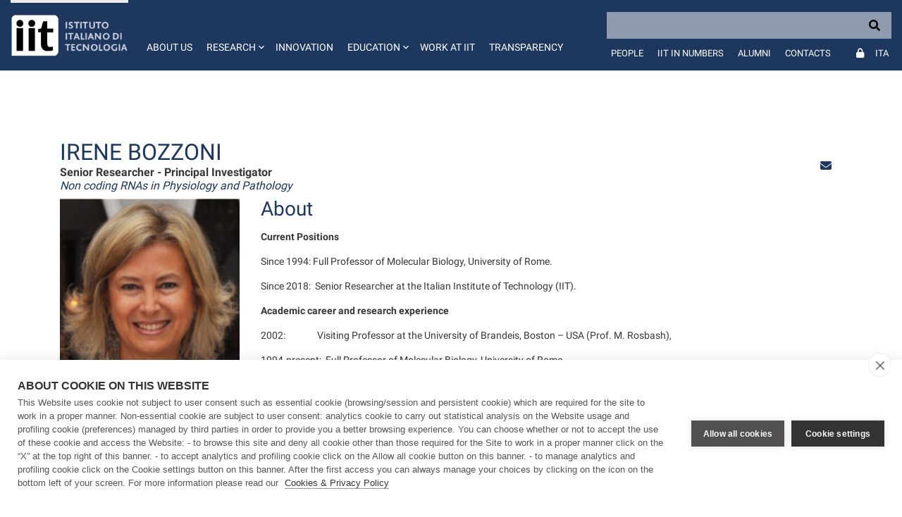

--- FILE ---
content_type: text/html;charset=UTF-8
request_url: https://www.iit.it/en-US/web/guest/people-details/-/people/irene-bozzoni
body_size: 31586
content:
































	
		
			<!DOCTYPE html>





























































<html class="ltr" dir="ltr" lang="en-US">

	<head>
		<!-- COOKIE HUB -->
		<script type='text/javascript' src="https://www.iit.it/o/iit-theme/js/cookiehub-530823b3.js"></script>
		<script type="text/javascript">
			window.dataLayer = window.dataLayer || [];
			
			function gtag(){
				dataLayer.push(arguments);
			}
			
			gtag('consent','default',{'security_storage':'granted','functionality_storage':'denied','personalization_storage':'denied','ad_storage':'denied','ad_user_data':'denied','ad_personalization':'denied','analytics_storage':'denied','wait_for_update':500});
			
			document.addEventListener("DOMContentLoaded", function(event) {
					var cpm = {
						cookie: {
			  				expiryDays: 180
			 			}	
					};
					window.cookiehub.load(cpm);
				}
			);
		</script>
		
		<meta charset="utf-8">
	
		<meta content="initial-scale=1.0, width=device-width" name="viewport" />
		<meta name="google-site-verification" content="8PTW7b2HP6dPKLIj71ZiofnClMgQf6b59m7J1feLXek" />
	
				<meta name="robots" content="noindex">
	































<meta content="text/html; charset=UTF-8" http-equiv="content-type" />












<script type="importmap">{"imports":{"react-dom":"/o/frontend-js-react-web/__liferay__/exports/react-dom.js","@clayui/breadcrumb":"/o/frontend-taglib-clay/__liferay__/exports/@clayui$breadcrumb.js","@clayui/form":"/o/frontend-taglib-clay/__liferay__/exports/@clayui$form.js","@clayui/popover":"/o/frontend-taglib-clay/__liferay__/exports/@clayui$popover.js","@clayui/charts":"/o/frontend-taglib-clay/__liferay__/exports/@clayui$charts.js","@clayui/shared":"/o/frontend-taglib-clay/__liferay__/exports/@clayui$shared.js","@clayui/localized-input":"/o/frontend-taglib-clay/__liferay__/exports/@clayui$localized-input.js","@clayui/modal":"/o/frontend-taglib-clay/__liferay__/exports/@clayui$modal.js","@clayui/empty-state":"/o/frontend-taglib-clay/__liferay__/exports/@clayui$empty-state.js","react":"/o/frontend-js-react-web/__liferay__/exports/react.js","@clayui/color-picker":"/o/frontend-taglib-clay/__liferay__/exports/@clayui$color-picker.js","@clayui/navigation-bar":"/o/frontend-taglib-clay/__liferay__/exports/@clayui$navigation-bar.js","@clayui/pagination":"/o/frontend-taglib-clay/__liferay__/exports/@clayui$pagination.js","@clayui/icon":"/o/frontend-taglib-clay/__liferay__/exports/@clayui$icon.js","@clayui/table":"/o/frontend-taglib-clay/__liferay__/exports/@clayui$table.js","@clayui/autocomplete":"/o/frontend-taglib-clay/__liferay__/exports/@clayui$autocomplete.js","@clayui/slider":"/o/frontend-taglib-clay/__liferay__/exports/@clayui$slider.js","@clayui/management-toolbar":"/o/frontend-taglib-clay/__liferay__/exports/@clayui$management-toolbar.js","@clayui/multi-select":"/o/frontend-taglib-clay/__liferay__/exports/@clayui$multi-select.js","@clayui/nav":"/o/frontend-taglib-clay/__liferay__/exports/@clayui$nav.js","@clayui/time-picker":"/o/frontend-taglib-clay/__liferay__/exports/@clayui$time-picker.js","@clayui/provider":"/o/frontend-taglib-clay/__liferay__/exports/@clayui$provider.js","@clayui/upper-toolbar":"/o/frontend-taglib-clay/__liferay__/exports/@clayui$upper-toolbar.js","@clayui/loading-indicator":"/o/frontend-taglib-clay/__liferay__/exports/@clayui$loading-indicator.js","@clayui/panel":"/o/frontend-taglib-clay/__liferay__/exports/@clayui$panel.js","@clayui/drop-down":"/o/frontend-taglib-clay/__liferay__/exports/@clayui$drop-down.js","@clayui/list":"/o/frontend-taglib-clay/__liferay__/exports/@clayui$list.js","@clayui/date-picker":"/o/frontend-taglib-clay/__liferay__/exports/@clayui$date-picker.js","@clayui/label":"/o/frontend-taglib-clay/__liferay__/exports/@clayui$label.js","@clayui/data-provider":"/o/frontend-taglib-clay/__liferay__/exports/@clayui$data-provider.js","@liferay/frontend-js-api/data-set":"/o/frontend-js-dependencies-web/__liferay__/exports/@liferay$js-api$data-set.js","@clayui/core":"/o/frontend-taglib-clay/__liferay__/exports/@clayui$core.js","@clayui/pagination-bar":"/o/frontend-taglib-clay/__liferay__/exports/@clayui$pagination-bar.js","@clayui/layout":"/o/frontend-taglib-clay/__liferay__/exports/@clayui$layout.js","@clayui/multi-step-nav":"/o/frontend-taglib-clay/__liferay__/exports/@clayui$multi-step-nav.js","@liferay/frontend-js-api":"/o/frontend-js-dependencies-web/__liferay__/exports/@liferay$js-api.js","@clayui/css":"/o/frontend-taglib-clay/__liferay__/exports/@clayui$css.js","@clayui/toolbar":"/o/frontend-taglib-clay/__liferay__/exports/@clayui$toolbar.js","@clayui/alert":"/o/frontend-taglib-clay/__liferay__/exports/@clayui$alert.js","@clayui/badge":"/o/frontend-taglib-clay/__liferay__/exports/@clayui$badge.js","@clayui/link":"/o/frontend-taglib-clay/__liferay__/exports/@clayui$link.js","@clayui/card":"/o/frontend-taglib-clay/__liferay__/exports/@clayui$card.js","@clayui/progress-bar":"/o/frontend-taglib-clay/__liferay__/exports/@clayui$progress-bar.js","@clayui/tooltip":"/o/frontend-taglib-clay/__liferay__/exports/@clayui$tooltip.js","@clayui/button":"/o/frontend-taglib-clay/__liferay__/exports/@clayui$button.js","@clayui/tabs":"/o/frontend-taglib-clay/__liferay__/exports/@clayui$tabs.js","@clayui/sticker":"/o/frontend-taglib-clay/__liferay__/exports/@clayui$sticker.js"},"scopes":{}}</script><script data-senna-track="temporary">var Liferay = window.Liferay || {};Liferay.Icons = Liferay.Icons || {};Liferay.Icons.controlPanelSpritemap = 'https://www.iit.it/o/admin-theme/images/clay/icons.svg';Liferay.Icons.spritemap = 'https://www.iit.it/o/iit-theme/images/clay/icons.svg';</script>
<script data-senna-track="permanent" type="text/javascript">window.Liferay = window.Liferay || {}; window.Liferay.CSP = {nonce: ''};</script>
<script data-senna-track="permanent" src="/combo?browserId=chrome&minifierType=js&languageId=en_US&t=1765452441522&/o/frontend-js-jquery-web/jquery/jquery.min.js&/o/frontend-js-jquery-web/jquery/init.js&/o/frontend-js-jquery-web/jquery/ajax.js&/o/frontend-js-jquery-web/jquery/bootstrap.bundle.min.js&/o/frontend-js-jquery-web/jquery/collapsible_search.js&/o/frontend-js-jquery-web/jquery/fm.js&/o/frontend-js-jquery-web/jquery/form.js&/o/frontend-js-jquery-web/jquery/popper.min.js&/o/frontend-js-jquery-web/jquery/side_navigation.js" type="text/javascript"></script>
<link data-senna-track="temporary" href="https://www.iit.it/people-details/-/people/irene-bozzoni" rel="canonical" />
<link data-senna-track="temporary" href="https://www.iit.it/it/people-profile/-/people/irene-bozzoni" hreflang="it-IT" rel="alternate" />
<link data-senna-track="temporary" href="https://www.iit.it/people-details/-/people/irene-bozzoni" hreflang="en-US" rel="alternate" />
<link data-senna-track="temporary" href="https://www.iit.it/people-details/-/people/irene-bozzoni" hreflang="x-default" rel="alternate" />

<meta property="og:locale" content="en_US">
<meta property="og:locale:alternate" content="en_US">
<meta property="og:locale:alternate" content="it_IT">
<meta property="og:site_name" content="IIT">
<meta property="og:title" content="People details - IIT">
<meta property="og:type" content="website">
<meta property="og:url" content="https://www.iit.it/people-details/-/people/irene-bozzoni">


<link href="https://www.iit.it/o/iit-theme/images/favicon.ico" rel="apple-touch-icon" />
<link href="https://www.iit.it/o/iit-theme/images/favicon.ico" rel="icon" />



<link class="lfr-css-file" data-senna-track="temporary" href="https://www.iit.it/o/iit-theme/css/clay.css?browserId=chrome&amp;themeId=iit_WAR_iittheme&amp;minifierType=css&amp;languageId=en_US&amp;t=1767969754000" id="liferayAUICSS" rel="stylesheet" type="text/css" />









	<link href="/combo?browserId=chrome&amp;minifierType=css&amp;themeId=iit_WAR_iittheme&amp;languageId=en_US&amp;IITFOOTER_INSTANCE_IITFOOTER_INSTANCE_20127:%2Fo%2Fit.inera.footer%2Fcss%2Fmain.css&amp;IITPEOPLES:%2Fo%2Fit.inera.iitpeoples%2Fcss%2Fselect2.min.css&amp;IITPEOPLES:%2Fo%2Fit.inera.iitpeoples%2Fcss%2Fmain.css&amp;com_liferay_commerce_product_asset_categories_navigation_web_internal_portlet_CPAssetCategoriesNavigationPortlet_INSTANCE_cpAssetCategoriesNavigationPortlet_navigation_menu:%2Fo%2Fcommerce-product-asset-categories-navigation-web%2Fcss%2Fmain.css&amp;com_liferay_portal_search_web_search_bar_portlet_SearchBarPortlet_INSTANCE_templateSearch:%2Fo%2Fportal-search-web%2Fcss%2Fmain.css&amp;com_liferay_product_navigation_product_menu_web_portlet_ProductMenuPortlet:%2Fo%2Fproduct-navigation-product-menu-web%2Fcss%2Fmain.css&amp;com_liferay_product_navigation_user_personal_bar_web_portlet_ProductNavigationUserPersonalBarPortlet:%2Fo%2Fproduct-navigation-user-personal-bar-web%2Fcss%2Fmain.css&amp;com_liferay_site_navigation_menu_web_portlet_SiteNavigationMenuPortlet:%2Fo%2Fsite-navigation-menu-web%2Fcss%2Fmain.css&amp;t=1767969754000" rel="stylesheet" type="text/css"
 data-senna-track="temporary" id="b2bb6dbe" />








<script type="text/javascript" data-senna-track="temporary">
	// <![CDATA[
		var Liferay = Liferay || {};

		Liferay.Browser = {
			acceptsGzip: function() {
				return false;
			},

			

			getMajorVersion: function() {
				return 131.0;
			},

			getRevision: function() {
				return '537.36';
			},
			getVersion: function() {
				return '131.0';
			},

			

			isAir: function() {
				return false;
			},
			isChrome: function() {
				return true;
			},
			isEdge: function() {
				return false;
			},
			isFirefox: function() {
				return false;
			},
			isGecko: function() {
				return true;
			},
			isIe: function() {
				return false;
			},
			isIphone: function() {
				return false;
			},
			isLinux: function() {
				return false;
			},
			isMac: function() {
				return true;
			},
			isMobile: function() {
				return false;
			},
			isMozilla: function() {
				return false;
			},
			isOpera: function() {
				return false;
			},
			isRtf: function() {
				return true;
			},
			isSafari: function() {
				return true;
			},
			isSun: function() {
				return false;
			},
			isWebKit: function() {
				return true;
			},
			isWindows: function() {
				return false;
			}
		};

		Liferay.Data = Liferay.Data || {};

		Liferay.Data.ICONS_INLINE_SVG = true;

		Liferay.Data.NAV_SELECTOR = '#navigation';

		Liferay.Data.NAV_SELECTOR_MOBILE = '#navigationCollapse';

		Liferay.Data.isCustomizationView = function() {
			return false;
		};

		Liferay.Data.notices = [
			
		];

		(function () {
			var available = {};

			var direction = {};

			

				available['en_US'] = 'English\x20\x28United\x20States\x29';
				direction['en_US'] = 'ltr';

			

				available['it_IT'] = 'Italian\x20\x28Italy\x29';
				direction['it_IT'] = 'ltr';

			

			Liferay.Language = {
				available,
				direction,
				get: function(key) {
					return key;
				}
			};
		})();

		var featureFlags = {"LPD-11018":false,"LPS-193884":false,"LPS-178642":false,"LPS-187284":false,"LPS-193005":false,"LPS-187285":false,"LPS-114786":false,"COMMERCE-8087":false,"LPS-192957":false,"LRAC-10757":false,"LPS-180090":false,"LPS-170809":false,"LPS-178052":false,"LPS-189856":false,"LPS-187436":false,"LPS-185892":false,"LPS-182184":false,"LPS-186620":false,"COMMERCE-12754":false,"LPS-184404":false,"LPS-180328":false,"LPS-198183":false,"LPS-171364":false,"LPS-153714":false,"LPS-96845":false,"LPS-170670":false,"LPS-153839":false,"LPD-15804":false,"LPS-169981":false,"LPS-141392":false,"LPS-200135":false,"LPS-187793":false,"LPS-177027":false,"LPD-11003":false,"COMMERCE-12192":false,"LPD-10793":false,"LPS-196724":false,"LPS-196768":false,"LPS-196847":false,"LPS-163118":false,"LPS-114700":false,"LPS-135430":false,"LPS-134060":false,"LPS-164563":false,"LPS-122920":false,"LPS-203351":false,"LPS-194395":false,"LPD-6368":false,"LPD-10701":false,"LPS-202104":false,"COMMERCE-9599":false,"LPS-187142":false,"LPD-15596":false,"LPS-198959":false,"LPS-196935":true,"LPS-187854":false,"LPS-176691":false,"LPS-197909":false,"LPS-202534":false,"COMMERCE-8949":false,"COMMERCE-11922":false,"LPS-194362":false,"LPS-165481":false,"LPS-153813":false,"LPS-174455":false,"LPD-10735":false,"LPS-165482":false,"COMMERCE-13024":false,"LPS-194763":false,"LPS-193551":false,"LPS-197477":false,"LPS-174816":false,"LPS-186360":false,"LPS-153332":false,"COMMERCE-12170":false,"LPS-174417":false,"LPS-179669":false,"LPS-155284":false,"LPS-183882":false,"LRAC-15017":false,"LPS-200108":false,"LPS-159643":false,"LPS-161033":false,"LPS-164948":false,"LPS-186870":false,"LPS-188058":false,"LPS-186871":false,"LPS-129412":false,"LPS-166126":false,"LPS-169837":false};

		Liferay.FeatureFlags = Object.keys(featureFlags).reduce(
			(acc, key) => ({
				...acc, [key]: featureFlags[key] === 'true' || featureFlags[key] === true
			}), {}
		);

		Liferay.PortletKeys = {
			DOCUMENT_LIBRARY: 'com_liferay_document_library_web_portlet_DLPortlet',
			DYNAMIC_DATA_MAPPING: 'com_liferay_dynamic_data_mapping_web_portlet_DDMPortlet',
			ITEM_SELECTOR: 'com_liferay_item_selector_web_portlet_ItemSelectorPortlet'
		};

		Liferay.PropsValues = {
			JAVASCRIPT_SINGLE_PAGE_APPLICATION_TIMEOUT: 0,
			UPLOAD_SERVLET_REQUEST_IMPL_MAX_SIZE: 104857600
		};

		Liferay.ThemeDisplay = {

			

			
				getLayoutId: function() {
					return '51';
				},

				

				getLayoutRelativeControlPanelURL: function() {
					return '/en/group/guest/~/control_panel/manage?p_p_id=IITPEOPLES';
				},

				getLayoutRelativeURL: function() {
					return '/en/people-details';
				},
				getLayoutURL: function() {
					return 'https://www.iit.it/en/people-details';
				},
				getParentLayoutId: function() {
					return '27';
				},
				isControlPanel: function() {
					return false;
				},
				isPrivateLayout: function() {
					return 'false';
				},
				isVirtualLayout: function() {
					return false;
				},
			

			getBCP47LanguageId: function() {
				return 'en-US';
			},
			getCanonicalURL: function() {

				

				return 'https\x3a\x2f\x2fwww\x2eiit\x2eit\x2fpeople-details\x2f-\x2fpeople\x2firene-bozzoni';
			},
			getCDNBaseURL: function() {
				return 'https://www.iit.it';
			},
			getCDNDynamicResourcesHost: function() {
				return '';
			},
			getCDNHost: function() {
				return '';
			},
			getCompanyGroupId: function() {
				return '20127';
			},
			getCompanyId: function() {
				return '20101';
			},
			getDefaultLanguageId: function() {
				return 'en_US';
			},
			getDoAsUserIdEncoded: function() {
				return '';
			},
			getLanguageId: function() {
				return 'en_US';
			},
			getParentGroupId: function() {
				return '20123';
			},
			getPathContext: function() {
				return '';
			},
			getPathImage: function() {
				return '/image';
			},
			getPathJavaScript: function() {
				return '/o/frontend-js-web';
			},
			getPathMain: function() {
				return '/en/c';
			},
			getPathThemeImages: function() {
				return 'https://www.iit.it/o/iit-theme/images';
			},
			getPathThemeRoot: function() {
				return '/o/iit-theme';
			},
			getPlid: function() {
				return '455';
			},
			getPortalURL: function() {
				return 'https://www.iit.it';
			},
			getRealUserId: function() {
				return '20105';
			},
			getRemoteAddr: function() {
				return '172.31.0.114';
			},
			getRemoteHost: function() {
				return '172.31.0.114';
			},
			getScopeGroupId: function() {
				return '20123';
			},
			getScopeGroupIdOrLiveGroupId: function() {
				return '20123';
			},
			getSessionId: function() {
				return '';
			},
			getSiteAdminURL: function() {
				return 'https://www.iit.it/group/guest/~/control_panel/manage?p_p_lifecycle=0&p_p_state=maximized&p_p_mode=view';
			},
			getSiteGroupId: function() {
				return '20123';
			},
			getURLControlPanel: function() {
				return '/en/group/control_panel?refererPlid=455';
			},
			getURLHome: function() {
				return 'https\x3a\x2f\x2fwww\x2eiit\x2eit\x2fweb\x2fguest';
			},
			getUserEmailAddress: function() {
				return '';
			},
			getUserId: function() {
				return '20105';
			},
			getUserName: function() {
				return '';
			},
			isAddSessionIdToURL: function() {
				return false;
			},
			isImpersonated: function() {
				return false;
			},
			isSignedIn: function() {
				return false;
			},

			isStagedPortlet: function() {
				
					
						return true;
					
					
			},

			isStateExclusive: function() {
				return false;
			},
			isStateMaximized: function() {
				return false;
			},
			isStatePopUp: function() {
				return false;
			}
		};

		var themeDisplay = Liferay.ThemeDisplay;

		Liferay.AUI = {

			

			getCombine: function() {
				return true;
			},
			getComboPath: function() {
				return '/combo/?browserId=chrome&minifierType=&languageId=en_US&t=1708959822072&';
			},
			getDateFormat: function() {
				return '%m/%d/%Y';
			},
			getEditorCKEditorPath: function() {
				return '/o/frontend-editor-ckeditor-web';
			},
			getFilter: function() {
				var filter = 'raw';

				
					
						filter = 'min';
					
					

				return filter;
			},
			getFilterConfig: function() {
				var instance = this;

				var filterConfig = null;

				if (!instance.getCombine()) {
					filterConfig = {
						replaceStr: '.js' + instance.getStaticResourceURLParams(),
						searchExp: '\\.js$'
					};
				}

				return filterConfig;
			},
			getJavaScriptRootPath: function() {
				return '/o/frontend-js-web';
			},
			getPortletRootPath: function() {
				return '/html/portlet';
			},
			getStaticResourceURLParams: function() {
				return '?browserId=chrome&minifierType=&languageId=en_US&t=1708959822072';
			}
		};

		Liferay.authToken = 'FFAs8Iu7';

		

		Liferay.currentURL = '\x2fen-US\x2fweb\x2fguest\x2fpeople-details\x2f-\x2fpeople\x2firene-bozzoni';
		Liferay.currentURLEncoded = '\x252Fen-US\x252Fweb\x252Fguest\x252Fpeople-details\x252F-\x252Fpeople\x252Firene-bozzoni';
	// ]]>
</script>

<script data-senna-track="temporary" type="text/javascript">window.__CONFIG__= {basePath: '',combine: true, defaultURLParams: null, explainResolutions: false, exposeGlobal: false, logLevel: 'warn', moduleType: 'module', namespace:'Liferay', nonce: '', reportMismatchedAnonymousModules: 'warn', resolvePath: '/o/js_resolve_modules', url: '/combo/?browserId=chrome&minifierType=js&languageId=en_US&t=1708959822072&', waitTimeout: 60000};</script><script data-senna-track="permanent" src="/o/frontend-js-loader-modules-extender/loader.js?&mac=9WaMmhziBCkScHZwrrVcOR7VZF4=&browserId=chrome&languageId=en_US&minifierType=js" type="text/javascript"></script><script data-senna-track="permanent" src="/combo?browserId=chrome&minifierType=js&languageId=en_US&t=1708959822072&/o/frontend-js-aui-web/aui/aui/aui-min.js&/o/frontend-js-aui-web/liferay/modules.js&/o/frontend-js-aui-web/liferay/aui_sandbox.js&/o/frontend-js-aui-web/aui/attribute-base/attribute-base-min.js&/o/frontend-js-aui-web/aui/attribute-complex/attribute-complex-min.js&/o/frontend-js-aui-web/aui/attribute-core/attribute-core-min.js&/o/frontend-js-aui-web/aui/attribute-observable/attribute-observable-min.js&/o/frontend-js-aui-web/aui/attribute-extras/attribute-extras-min.js&/o/frontend-js-aui-web/aui/event-custom-base/event-custom-base-min.js&/o/frontend-js-aui-web/aui/event-custom-complex/event-custom-complex-min.js&/o/frontend-js-aui-web/aui/oop/oop-min.js&/o/frontend-js-aui-web/aui/aui-base-lang/aui-base-lang-min.js&/o/frontend-js-aui-web/liferay/dependency.js&/o/frontend-js-aui-web/liferay/util.js&/o/oauth2-provider-web/js/liferay.js&/o/frontend-js-web/liferay/dom_task_runner.js&/o/frontend-js-web/liferay/events.js&/o/frontend-js-web/liferay/lazy_load.js&/o/frontend-js-web/liferay/liferay.js&/o/frontend-js-web/liferay/global.bundle.js&/o/frontend-js-web/liferay/portlet.js&/o/frontend-js-web/liferay/workflow.js" type="text/javascript"></script>
<script data-senna-track="temporary" type="text/javascript">window.Liferay = Liferay || {}; window.Liferay.OAuth2 = {getAuthorizeURL: function() {return 'https://www.iit.it/o/oauth2/authorize';}, getBuiltInRedirectURL: function() {return 'https://www.iit.it/o/oauth2/redirect';}, getIntrospectURL: function() { return 'https://www.iit.it/o/oauth2/introspect';}, getTokenURL: function() {return 'https://www.iit.it/o/oauth2/token';}, getUserAgentApplication: function(externalReferenceCode) {return Liferay.OAuth2._userAgentApplications[externalReferenceCode];}, _userAgentApplications: {}}</script><script data-senna-track="temporary" type="text/javascript">try {var MODULE_MAIN='calendar-web@5.0.88/index';var MODULE_PATH='/o/calendar-web';AUI().applyConfig({groups:{calendar:{base:MODULE_PATH+"/js/",combine:Liferay.AUI.getCombine(),filter:Liferay.AUI.getFilterConfig(),modules:{"liferay-calendar-a11y":{path:"calendar_a11y.js",requires:["calendar"]},"liferay-calendar-container":{path:"calendar_container.js",requires:["aui-alert","aui-base","aui-component","liferay-portlet-base"]},"liferay-calendar-date-picker-sanitizer":{path:"date_picker_sanitizer.js",requires:["aui-base"]},"liferay-calendar-interval-selector":{path:"interval_selector.js",requires:["aui-base","liferay-portlet-base"]},"liferay-calendar-interval-selector-scheduler-event-link":{path:"interval_selector_scheduler_event_link.js",requires:["aui-base","liferay-portlet-base"]},"liferay-calendar-list":{path:"calendar_list.js",requires:["aui-template-deprecated","liferay-scheduler"]},"liferay-calendar-message-util":{path:"message_util.js",requires:["liferay-util-window"]},"liferay-calendar-recurrence-converter":{path:"recurrence_converter.js",requires:[]},"liferay-calendar-recurrence-dialog":{path:"recurrence.js",requires:["aui-base","liferay-calendar-recurrence-util"]},"liferay-calendar-recurrence-util":{path:"recurrence_util.js",requires:["aui-base","liferay-util-window"]},"liferay-calendar-reminders":{path:"calendar_reminders.js",requires:["aui-base"]},"liferay-calendar-remote-services":{path:"remote_services.js",requires:["aui-base","aui-component","liferay-calendar-util","liferay-portlet-base"]},"liferay-calendar-session-listener":{path:"session_listener.js",requires:["aui-base","liferay-scheduler"]},"liferay-calendar-simple-color-picker":{path:"simple_color_picker.js",requires:["aui-base","aui-template-deprecated"]},"liferay-calendar-simple-menu":{path:"simple_menu.js",requires:["aui-base","aui-template-deprecated","event-outside","event-touch","widget-modality","widget-position","widget-position-align","widget-position-constrain","widget-stack","widget-stdmod"]},"liferay-calendar-util":{path:"calendar_util.js",requires:["aui-datatype","aui-io","aui-scheduler","aui-toolbar","autocomplete","autocomplete-highlighters"]},"liferay-scheduler":{path:"scheduler.js",requires:["async-queue","aui-datatype","aui-scheduler","dd-plugin","liferay-calendar-a11y","liferay-calendar-message-util","liferay-calendar-recurrence-converter","liferay-calendar-recurrence-util","liferay-calendar-util","liferay-scheduler-event-recorder","liferay-scheduler-models","promise","resize-plugin"]},"liferay-scheduler-event-recorder":{path:"scheduler_event_recorder.js",requires:["dd-plugin","liferay-calendar-util","resize-plugin"]},"liferay-scheduler-models":{path:"scheduler_models.js",requires:["aui-datatype","dd-plugin","liferay-calendar-util"]}},root:MODULE_PATH+"/js/"}}});
} catch(error) {console.error(error);}try {var MODULE_MAIN='contacts-web@5.0.56/index';var MODULE_PATH='/o/contacts-web';AUI().applyConfig({groups:{contactscenter:{base:MODULE_PATH+"/js/",combine:Liferay.AUI.getCombine(),filter:Liferay.AUI.getFilterConfig(),modules:{"liferay-contacts-center":{path:"main.js",requires:["aui-io-plugin-deprecated","aui-toolbar","autocomplete-base","datasource-io","json-parse","liferay-portlet-base","liferay-util-window"]}},root:MODULE_PATH+"/js/"}}});
} catch(error) {console.error(error);}try {var MODULE_MAIN='dynamic-data-mapping-web@5.0.99/index';var MODULE_PATH='/o/dynamic-data-mapping-web';!function(){const a=Liferay.AUI;AUI().applyConfig({groups:{ddm:{base:MODULE_PATH+"/js/",combine:Liferay.AUI.getCombine(),filter:a.getFilterConfig(),modules:{"liferay-ddm-form":{path:"ddm_form.js",requires:["aui-base","aui-datatable","aui-datatype","aui-image-viewer","aui-parse-content","aui-set","aui-sortable-list","json","liferay-form","liferay-map-base","liferay-translation-manager","liferay-util-window"]},"liferay-portlet-dynamic-data-mapping":{condition:{trigger:"liferay-document-library"},path:"main.js",requires:["arraysort","aui-form-builder-deprecated","aui-form-validator","aui-map","aui-text-unicode","json","liferay-menu","liferay-translation-manager","liferay-util-window","text"]},"liferay-portlet-dynamic-data-mapping-custom-fields":{condition:{trigger:"liferay-document-library"},path:"custom_fields.js",requires:["liferay-portlet-dynamic-data-mapping"]}},root:MODULE_PATH+"/js/"}}})}();
} catch(error) {console.error(error);}try {var MODULE_MAIN='frontend-editor-alloyeditor-web@5.0.45/index';var MODULE_PATH='/o/frontend-editor-alloyeditor-web';AUI().applyConfig({groups:{alloyeditor:{base:MODULE_PATH+"/js/",combine:Liferay.AUI.getCombine(),filter:Liferay.AUI.getFilterConfig(),modules:{"liferay-alloy-editor":{path:"alloyeditor.js",requires:["aui-component","liferay-portlet-base","timers"]},"liferay-alloy-editor-source":{path:"alloyeditor_source.js",requires:["aui-debounce","liferay-fullscreen-source-editor","liferay-source-editor","plugin"]}},root:MODULE_PATH+"/js/"}}});
} catch(error) {console.error(error);}try {var MODULE_MAIN='staging-processes-web@5.0.54/index';var MODULE_PATH='/o/staging-processes-web';AUI().applyConfig({groups:{stagingprocessesweb:{base:MODULE_PATH+"/",combine:Liferay.AUI.getCombine(),filter:Liferay.AUI.getFilterConfig(),modules:{"liferay-staging-processes-export-import":{path:"js/main.js",requires:["aui-datatype","aui-dialog-iframe-deprecated","aui-modal","aui-parse-content","aui-toggler","liferay-portlet-base","liferay-util-window"]}},root:MODULE_PATH+"/"}}});
} catch(error) {console.error(error);}try {var MODULE_MAIN='@liferay/document-library-web@6.0.176/document_library/js/index';var MODULE_PATH='/o/document-library-web';AUI().applyConfig({groups:{dl:{base:MODULE_PATH+"/document_library/js/legacy/",combine:Liferay.AUI.getCombine(),filter:Liferay.AUI.getFilterConfig(),modules:{"document-library-upload-component":{path:"DocumentLibraryUpload.js",requires:["aui-component","aui-data-set-deprecated","aui-overlay-manager-deprecated","aui-overlay-mask-deprecated","aui-parse-content","aui-progressbar","aui-template-deprecated","liferay-search-container","querystring-parse-simple","uploader"]}},root:MODULE_PATH+"/document_library/js/legacy/"}}});
} catch(error) {console.error(error);}try {var MODULE_MAIN='@liferay/frontend-js-state-web@1.0.19/index';var MODULE_PATH='/o/frontend-js-state-web';AUI().applyConfig({groups:{state:{mainModule:MODULE_MAIN}}});
} catch(error) {console.error(error);}try {var MODULE_MAIN='@liferay/frontend-js-react-web@5.0.36/index';var MODULE_PATH='/o/frontend-js-react-web';AUI().applyConfig({groups:{react:{mainModule:MODULE_MAIN}}});
} catch(error) {console.error(error);}try {var MODULE_MAIN='frontend-js-components-web@2.0.62/index';var MODULE_PATH='/o/frontend-js-components-web';AUI().applyConfig({groups:{components:{mainModule:MODULE_MAIN}}});
} catch(error) {console.error(error);}try {var MODULE_MAIN='portal-search-web@6.0.126/index';var MODULE_PATH='/o/portal-search-web';AUI().applyConfig({groups:{search:{base:MODULE_PATH+"/js/",combine:Liferay.AUI.getCombine(),filter:Liferay.AUI.getFilterConfig(),modules:{"liferay-search-custom-filter":{path:"custom_filter.js",requires:[]},"liferay-search-date-facet":{path:"date_facet.js",requires:["aui-form-validator","liferay-search-facet-util"]},"liferay-search-facet-util":{path:"facet_util.js",requires:[]},"liferay-search-modified-facet":{path:"modified_facet.js",requires:["aui-form-validator","liferay-search-facet-util"]},"liferay-search-sort-configuration":{path:"sort_configuration.js",requires:["aui-node"]},"liferay-search-sort-util":{path:"sort_util.js",requires:[]}},root:MODULE_PATH+"/js/"}}});
} catch(error) {console.error(error);}try {var MODULE_MAIN='exportimport-web@5.0.82/index';var MODULE_PATH='/o/exportimport-web';AUI().applyConfig({groups:{exportimportweb:{base:MODULE_PATH+"/",combine:Liferay.AUI.getCombine(),filter:Liferay.AUI.getFilterConfig(),modules:{"liferay-export-import-export-import":{path:"js/main.js",requires:["aui-datatype","aui-dialog-iframe-deprecated","aui-modal","aui-parse-content","aui-toggler","liferay-portlet-base","liferay-util-window"]}},root:MODULE_PATH+"/"}}});
} catch(error) {console.error(error);}</script>




<script type="text/javascript" data-senna-track="temporary">
	// <![CDATA[
		
			
				
		

		
	// ]]>
</script>





	
		

			

			
		
		



	
		

			

			
		
		



	
		

			

			
		
	












	<script src="/combo?browserId=chrome&amp;minifierType=js&amp;themeId=iit_WAR_iittheme&amp;languageId=en_US&amp;IITPEOPLES:%2Fo%2Fit.inera.iitpeoples%2Fjs%2Fselect2.full.js&amp;t=1767969754000" type="text/javascript" data-senna-track="temporary"></script>




















<link class="lfr-css-file" data-senna-track="temporary" href="https://www.iit.it/o/iit-theme/css/main.css?browserId=chrome&amp;themeId=iit_WAR_iittheme&amp;minifierType=css&amp;languageId=en_US&amp;t=1767969754000" id="liferayThemeCSS" rel="stylesheet" type="text/css" />








	<style data-senna-track="temporary" type="text/css">

		

			

		

			

		

			

		

			

		

			

		

			

		

			

		

			

		

			

		

			

		

			

		

	</style>


<script data-senna-track="temporary">var Liferay = window.Liferay || {}; Liferay.CommerceContext = {"commerceAccountGroupIds":[],"accountEntryAllowedTypes":["person"],"commerceChannelId":"0","showUnselectableOptions":false,"currency":{"currencyId":"9853720","currencyCode":"USD"},"showSeparateOrderItems":false,"commerceSiteType":0};</script><link href="/o/commerce-frontend-js/styles/main.css" rel="stylesheet" type="text/css" />
<style data-senna-track="temporary" type="text/css">
</style>


































<script type="text/javascript" data-senna-track="temporary">
	if (window.Analytics) {
		window._com_liferay_document_library_analytics_isViewFileEntry = false;
	}
</script>

<script type="text/javascript">
Liferay.on(
	'ddmFieldBlur', function(event) {
		if (window.Analytics) {
			Analytics.send(
				'fieldBlurred',
				'Form',
				{
					fieldName: event.fieldName,
					focusDuration: event.focusDuration,
					formId: event.formId,
					formPageTitle: event.formPageTitle,
					page: event.page,
					title: event.title
				}
			);
		}
	}
);

Liferay.on(
	'ddmFieldFocus', function(event) {
		if (window.Analytics) {
			Analytics.send(
				'fieldFocused',
				'Form',
				{
					fieldName: event.fieldName,
					formId: event.formId,
					formPageTitle: event.formPageTitle,
					page: event.page,
					title:event.title
				}
			);
		}
	}
);

Liferay.on(
	'ddmFormPageShow', function(event) {
		if (window.Analytics) {
			Analytics.send(
				'pageViewed',
				'Form',
				{
					formId: event.formId,
					formPageTitle: event.formPageTitle,
					page: event.page,
					title: event.title
				}
			);
		}
	}
);

Liferay.on(
	'ddmFormSubmit', function(event) {
		if (window.Analytics) {
			Analytics.send(
				'formSubmitted',
				'Form',
				{
					formId: event.formId,
					title: event.title
				}
			);
		}
	}
);

Liferay.on(
	'ddmFormView', function(event) {
		if (window.Analytics) {
			Analytics.send(
				'formViewed',
				'Form',
				{
					formId: event.formId,
					title: event.title
				}
			);
		}
	}
);

</script><script>

</script>

		
		<link rel='stylesheet' href="https://www.iit.it/o/iit-theme/js/fontawesome/css/all.min.css" type='text/css' media='all' />
		
		<link rel='stylesheet' href='https://www.iit.it/o/iit-theme/css/bootstrap-select.min.css' type='text/css' media='all' />
		<link rel='stylesheet' href='https://www.iit.it/o/iit-theme/css/main-ea12c468b9.css' type='text/css' media='all' />
		
			<link rel='stylesheet' href='https://www.iit.it/o/iit-theme/css/notlogged.css' type='text/css' media='all' />
		
	    
	
    
	
	
	
			
			
			
			
			
			
			
			
			
			
		
				<title>Irene Bozzoni | People details </title>
	
		<meta name="description" content="Current Positions Since 1994: Full Professor of Molecular Biology, University of Rome. Since 2018: Senior Researcher at the Italian Institute of Technology (IIT). Academic career and research experience 2002: Visiting Professor at the University of Brandeis, Boston – USA (Prof. M. Rosbash), 1994-present: Full Professor of Molecular Biology, University of Rome 1993: Visiting Professor at the University of Boulder, Colorado - USA (Prof. O. Uhlenbeck) 1986-1994: Associate Professor of Molecular Biology, University of Rome 1986: Visiting Professor at the National Institute of Health of Bethesda (USA) 1980-1986: Staff scientist at the Center for Nucleic Acid Research, CNR, Rome, Italy 1985: Visiting Scientist at the University of Zurich - CH (Prof.M. Birnstiel) 1978-1980: Research fellow at the Centro Acidi Nucleici of C.N.R., Rome 1979: EMBO fellow at the European Molecular Biology Laboratory, Heidelberg( - Germany (Dr. M.L. Melli) 1977-78: Post-doctoral fellow - Institute of Molecular Biology, University of Zurich -CH (Prof.M. Birnstiel) Academic assignments Since 2020: Honorary Fellow at the School for Advanced Studies of Sapienza University of Rome 2016-2018: Director of the School for Advanced Studies of Sapienza 2007- 2018: Director of the Master Degree in Genetics and Molecular Biology – Sapienza, University of Rome. 2011-2016: Deputy Director of the School of Advanced Studies of Sapienza 2000-2016: Member of the PhD Committee of Sapienza University. 2011-2014: President of the Evaluation Committee of the Faculty of Sciences, Sapienza University of Rome. 2009-2012: Member of the Committee for the Innovation of Research and Technology, Sapienza University 2005-2016: Rappresentative of Sapienza University at the “Consorzio Interuniversitario per le Biotecnologie”. 2007- 2015: Member of the Technical and Scientific Committee of the Consorzio Sapienza Innovazione of the University La Sapienza and of the Italian Federation for Life Sciences. Non academic engagements Since 2020: member of the “Scientific Advisory Committee” of the European Molecular Biology Laboratory (EMBL) 2018-present: Member of the “Management Committee” of the Human Technopole. 2018-present: Member of the Advisory Committee dell'Armenise-Harvard Foundation. 2017-present: Member of the Board of the “Museo Nazionale della Scienza e della Tecnologia, Leonardo da Vinci", Milan. 2015- present: Member of the Scientific Advisory Board of the “Enciclopedia Treccani”. 2012-2018: Review panel member of the Rita Levi-Montalcini “Program on Young Researchers” of the Ministry of Research and University (MIUR). 2016-2018: Member of the National Committee for the abilitation of Full Professors and Associate Professors in Molecular Biology 2016: ERC - Review panel member for ERC, LS3 Consolidator Grants (CoG) 2011-2014: Member of the Review panel member of the membership committee of EMBO 2010-2013: Member of the Scientific Advisory Board of the “Committee of Experts for the Research Policy” (CEPR), consultant of the of the Italian Ministry of University and Research 2009-2012: Member of the Scientific Advisory Board of the Pezcoller Foundation 2005-2008: Member of the Scientific Advisory Board of Armenise-Harvard Foundation 2000-2003: Member of the Scientific Advisory Board of the “Fondazione Chiara D'Onofrio” Evaluator for: ESF, AERES, Welcome Trust, EMBO, HFSP, Armenise-Harvard Foundation, AFM and several international scientific institutions. Memberships, honors and awards In 2013 was awarded of an ERC-Advanced Grant In 2010 was awarded the "Sapienza Ricerca Award" In 2008 was invited to give the “Lectio magistralis” for the inauguration of the academic year at Sapienza, University of Rome In 2003 and 2006 was awarded two Prizes by the Accademia Nazionale dei Lincei. Member of European Molecular Biology Organization (EMBO) and of the "Academia Europaea" Member of Italian Society for Biophysics and Molecular Biology Member of the “Accademia Medica” Research projects coordinated: - European Union - VII Research Framework: ERC-Advanced Grant - Muncodd People-MSCA- ITN, RNATRAIN Project RIGHT, Integrated Project SIROCCO, Integrated ProjecSP3- - European Union – Horizon 2020: 2016 -Marie Sklodowska Curie Actions -ITN, “circRTrain” - European Science Foundation (ESF) - Human Frontier Science Program (HFSP) - French Muscular Dystrophy Association (AFM-Téléthon) - MIUR (PRIN, FIRB) - Fondazione Telethon - ARISLA - Associazione Italiana per la Ricerca Sul Cancro (AIRC) - Istituto Pasteur, Fondazione Cenci-Bolognetti - Parent Project ONLUS - Istituto Italiano di Tecnologie (IIT) –SEED projects Projects Currently coordinated research projects: - H2020 - ERC-2019-SyG Project: 855923 — ASTRA “Assembly and phase Transitions of Ribonucleoprotein Aggregates in neurons: from physiology to pathology” - AIRC –Progetto IG-2019 Id.23053 “Circular RNAs: novel players and biomarkers in tumorigenesis” - European Union – Horizon 2020: 2016 -Marie Sklodowska Curie Actions -ITN, “circRTrain” - PRIN 2017 Prot. 2017P352Z4 “Non coding RNAs, new players in gene expression regulation: studying their role in neuronal differentiation and in neurodegeneration” Previous European Union - VII Research Framework: ERC-Advanced Grant - Muncodd People-MSCA- ITN, RNATRAIN Project Fondazione Telethon Istituto Pasteur, Fondazione Cenci-Bolognetti Arisla HFSP ASM Awards In 2013 was awarded of an ERC-Advanced Grant In 2010 was awarded the "Sapienza Ricerca Award". In 2008 was invited to give the “Lectio magistralis” for the inauguration of the academic year at Sapienza, University of Rome In 2003 and 2006 was awarded two Prizes by the Accademia Nazionale dei Lincei. Member of European Molecular Biology Organization (EMBO) and of the "Academia Europaea" Member of Italian Society for Biophysics and Molecular Biology Member of the “Accademia Medica”">
		<meta name="keywords" content="IIT, Irene Bozzoni">
		<meta property="og:url" content="https://www.iit.it/en-US/web/guest/people-details/-/people/irene-bozzoni"/>
			<meta property="og:type" content="article" />
			<meta property="og:title" content="Irene Bozzoni - People details"/>
			<meta property="og:description" content="Current Positions Since 1994: Full Professor of Molecular Biology, University of Rome. Since 2018: Senior Researcher at the Italian Institute of Technology (IIT). Academic career and research experience 2002: Visiting Professor at the University of Brandeis, Boston – USA (Prof. M. Rosbash), 1994-present: Full Professor of Molecular Biology, University of Rome 1993: Visiting Professor at the University of Boulder, Colorado - USA (Prof. O. Uhlenbeck) 1986-1994: Associate Professor of Molecular Biology, University of Rome 1986: Visiting Professor at the National Institute of Health of Bethesda (USA) 1980-1986: Staff scientist at the Center for Nucleic Acid Research, CNR, Rome, Italy 1985: Visiting Scientist at the University of Zurich - CH (Prof.M. Birnstiel) 1978-1980: Research fellow at the Centro Acidi Nucleici of C.N.R., Rome 1979: EMBO fellow at the European Molecular Biology Laboratory, Heidelberg( - Germany (Dr. M.L. Melli) 1977-78: Post-doctoral fellow - Institute of Molecular Biology, University of Zurich -CH (Prof.M. Birnstiel) Academic assignments Since 2020: Honorary Fellow at the School for Advanced Studies of Sapienza University of Rome 2016-2018: Director of the School for Advanced Studies of Sapienza 2007- 2018: Director of the Master Degree in Genetics and Molecular Biology – Sapienza, University of Rome. 2011-2016: Deputy Director of the School of Advanced Studies of Sapienza 2000-2016: Member of the PhD Committee of Sapienza University. 2011-2014: President of the Evaluation Committee of the Faculty of Sciences, Sapienza University of Rome. 2009-2012: Member of the Committee for the Innovation of Research and Technology, Sapienza University 2005-2016: Rappresentative of Sapienza University at the “Consorzio Interuniversitario per le Biotecnologie”. 2007- 2015: Member of the Technical and Scientific Committee of the Consorzio Sapienza Innovazione of the University La Sapienza and of the Italian Federation for Life Sciences. Non academic engagements Since 2020: member of the “Scientific Advisory Committee” of the European Molecular Biology Laboratory (EMBL) 2018-present: Member of the “Management Committee” of the Human Technopole. 2018-present: Member of the Advisory Committee dell'Armenise-Harvard Foundation. 2017-present: Member of the Board of the “Museo Nazionale della Scienza e della Tecnologia, Leonardo da Vinci", Milan. 2015- present: Member of the Scientific Advisory Board of the “Enciclopedia Treccani”. 2012-2018: Review panel member of the Rita Levi-Montalcini “Program on Young Researchers” of the Ministry of Research and University (MIUR). 2016-2018: Member of the National Committee for the abilitation of Full Professors and Associate Professors in Molecular Biology 2016: ERC - Review panel member for ERC, LS3 Consolidator Grants (CoG) 2011-2014: Member of the Review panel member of the membership committee of EMBO 2010-2013: Member of the Scientific Advisory Board of the “Committee of Experts for the Research Policy” (CEPR), consultant of the of the Italian Ministry of University and Research 2009-2012: Member of the Scientific Advisory Board of the Pezcoller Foundation 2005-2008: Member of the Scientific Advisory Board of Armenise-Harvard Foundation 2000-2003: Member of the Scientific Advisory Board of the “Fondazione Chiara D'Onofrio” Evaluator for: ESF, AERES, Welcome Trust, EMBO, HFSP, Armenise-Harvard Foundation, AFM and several international scientific institutions. Memberships, honors and awards In 2013 was awarded of an ERC-Advanced Grant In 2010 was awarded the "Sapienza Ricerca Award" In 2008 was invited to give the “Lectio magistralis” for the inauguration of the academic year at Sapienza, University of Rome In 2003 and 2006 was awarded two Prizes by the Accademia Nazionale dei Lincei. Member of European Molecular Biology Organization (EMBO) and of the "Academia Europaea" Member of Italian Society for Biophysics and Molecular Biology Member of the “Accademia Medica” Research projects coordinated: - European Union - VII Research Framework: ERC-Advanced Grant - Muncodd People-MSCA- ITN, RNATRAIN Project RIGHT, Integrated Project SIROCCO, Integrated ProjecSP3- - European Union – Horizon 2020: 2016 -Marie Sklodowska Curie Actions -ITN, “circRTrain” - European Science Foundation (ESF) - Human Frontier Science Program (HFSP) - French Muscular Dystrophy Association (AFM-Téléthon) - MIUR (PRIN, FIRB) - Fondazione Telethon - ARISLA - Associazione Italiana per la Ricerca Sul Cancro (AIRC) - Istituto Pasteur, Fondazione Cenci-Bolognetti - Parent Project ONLUS - Istituto Italiano di Tecnologie (IIT) –SEED projects Projects Currently coordinated research projects: - H2020 - ERC-2019-SyG Project: 855923 — ASTRA “Assembly and phase Transitions of Ribonucleoprotein Aggregates in neurons: from physiology to pathology” - AIRC –Progetto IG-2019 Id.23053 “Circular RNAs: novel players and biomarkers in tumorigenesis” - European Union – Horizon 2020: 2016 -Marie Sklodowska Curie Actions -ITN, “circRTrain” - PRIN 2017 Prot. 2017P352Z4 “Non coding RNAs, new players in gene expression regulation: studying their role in neuronal differentiation and in neurodegeneration” Previous European Union - VII Research Framework: ERC-Advanced Grant - Muncodd People-MSCA- ITN, RNATRAIN Project Fondazione Telethon Istituto Pasteur, Fondazione Cenci-Bolognetti Arisla HFSP ASM Awards In 2013 was awarded of an ERC-Advanced Grant In 2010 was awarded the "Sapienza Ricerca Award". In 2008 was invited to give the “Lectio magistralis” for the inauguration of the academic year at Sapienza, University of Rome In 2003 and 2006 was awarded two Prizes by the Accademia Nazionale dei Lincei. Member of European Molecular Biology Organization (EMBO) and of the "Academia Europaea" Member of Italian Society for Biophysics and Molecular Biology Member of the “Accademia Medica”"/>
			<meta property="og:image" content="api/v1/users/username/irene.bozzoni@iit.it/profile-image"/>
		
		<meta name="twitter:card" content="summary_large_image">
	    <meta name="twitter:site" content="@iit">
			<meta name="twitter:description" content="Current Positions Since 1994: Full Professor of Molecular Biology, University of Rome. Since 2018: Senior Researcher at the Italian Institute of Technology (IIT). Academic career and research experience 2002: Visiting Professor at the University of Brandeis, Boston – USA (Prof. M. Rosbash), 1994-present: Full Professor of Molecular Biology, University of Rome 1993: Visiting Professor at the University of Boulder, Colorado - USA (Prof. O. Uhlenbeck) 1986-1994: Associate Professor of Molecular Biology, University of Rome 1986: Visiting Professor at the National Institute of Health of Bethesda (USA) 1980-1986: Staff scientist at the Center for Nucleic Acid Research, CNR, Rome, Italy 1985: Visiting Scientist at the University of Zurich - CH (Prof.M. Birnstiel) 1978-1980: Research fellow at the Centro Acidi Nucleici of C.N.R., Rome 1979: EMBO fellow at the European Molecular Biology Laboratory, Heidelberg( - Germany (Dr. M.L. Melli) 1977-78: Post-doctoral fellow - Institute of Molecular Biology, University of Zurich -CH (Prof.M. Birnstiel) Academic assignments Since 2020: Honorary Fellow at the School for Advanced Studies of Sapienza University of Rome 2016-2018: Director of the School for Advanced Studies of Sapienza 2007- 2018: Director of the Master Degree in Genetics and Molecular Biology – Sapienza, University of Rome. 2011-2016: Deputy Director of the School of Advanced Studies of Sapienza 2000-2016: Member of the PhD Committee of Sapienza University. 2011-2014: President of the Evaluation Committee of the Faculty of Sciences, Sapienza University of Rome. 2009-2012: Member of the Committee for the Innovation of Research and Technology, Sapienza University 2005-2016: Rappresentative of Sapienza University at the “Consorzio Interuniversitario per le Biotecnologie”. 2007- 2015: Member of the Technical and Scientific Committee of the Consorzio Sapienza Innovazione of the University La Sapienza and of the Italian Federation for Life Sciences. Non academic engagements Since 2020: member of the “Scientific Advisory Committee” of the European Molecular Biology Laboratory (EMBL) 2018-present: Member of the “Management Committee” of the Human Technopole. 2018-present: Member of the Advisory Committee dell'Armenise-Harvard Foundation. 2017-present: Member of the Board of the “Museo Nazionale della Scienza e della Tecnologia, Leonardo da Vinci", Milan. 2015- present: Member of the Scientific Advisory Board of the “Enciclopedia Treccani”. 2012-2018: Review panel member of the Rita Levi-Montalcini “Program on Young Researchers” of the Ministry of Research and University (MIUR). 2016-2018: Member of the National Committee for the abilitation of Full Professors and Associate Professors in Molecular Biology 2016: ERC - Review panel member for ERC, LS3 Consolidator Grants (CoG) 2011-2014: Member of the Review panel member of the membership committee of EMBO 2010-2013: Member of the Scientific Advisory Board of the “Committee of Experts for the Research Policy” (CEPR), consultant of the of the Italian Ministry of University and Research 2009-2012: Member of the Scientific Advisory Board of the Pezcoller Foundation 2005-2008: Member of the Scientific Advisory Board of Armenise-Harvard Foundation 2000-2003: Member of the Scientific Advisory Board of the “Fondazione Chiara D'Onofrio” Evaluator for: ESF, AERES, Welcome Trust, EMBO, HFSP, Armenise-Harvard Foundation, AFM and several international scientific institutions. Memberships, honors and awards In 2013 was awarded of an ERC-Advanced Grant In 2010 was awarded the "Sapienza Ricerca Award" In 2008 was invited to give the “Lectio magistralis” for the inauguration of the academic year at Sapienza, University of Rome In 2003 and 2006 was awarded two Prizes by the Accademia Nazionale dei Lincei. Member of European Molecular Biology Organization (EMBO) and of the "Academia Europaea" Member of Italian Society for Biophysics and Molecular Biology Member of the “Accademia Medica” Research projects coordinated: - European Union - VII Research Framework: ERC-Advanced Grant - Muncodd People-MSCA- ITN, RNATRAIN Project RIGHT, Integrated Project SIROCCO, Integrated ProjecSP3- - European Union – Horizon 2020: 2016 -Marie Sklodowska Curie Actions -ITN, “circRTrain” - European Science Foundation (ESF) - Human Frontier Science Program (HFSP) - French Muscular Dystrophy Association (AFM-Téléthon) - MIUR (PRIN, FIRB) - Fondazione Telethon - ARISLA - Associazione Italiana per la Ricerca Sul Cancro (AIRC) - Istituto Pasteur, Fondazione Cenci-Bolognetti - Parent Project ONLUS - Istituto Italiano di Tecnologie (IIT) –SEED projects Projects Currently coordinated research projects: - H2020 - ERC-2019-SyG Project: 855923 — ASTRA “Assembly and phase Transitions of Ribonucleoprotein Aggregates in neurons: from physiology to pathology” - AIRC –Progetto IG-2019 Id.23053 “Circular RNAs: novel players and biomarkers in tumorigenesis” - European Union – Horizon 2020: 2016 -Marie Sklodowska Curie Actions -ITN, “circRTrain” - PRIN 2017 Prot. 2017P352Z4 “Non coding RNAs, new players in gene expression regulation: studying their role in neuronal differentiation and in neurodegeneration” Previous European Union - VII Research Framework: ERC-Advanced Grant - Muncodd People-MSCA- ITN, RNATRAIN Project Fondazione Telethon Istituto Pasteur, Fondazione Cenci-Bolognetti Arisla HFSP ASM Awards In 2013 was awarded of an ERC-Advanced Grant In 2010 was awarded the "Sapienza Ricerca Award". In 2008 was invited to give the “Lectio magistralis” for the inauguration of the academic year at Sapienza, University of Rome In 2003 and 2006 was awarded two Prizes by the Accademia Nazionale dei Lincei. Member of European Molecular Biology Organization (EMBO) and of the "Academia Europaea" Member of Italian Society for Biophysics and Molecular Biology Member of the “Accademia Medica”">
			<meta name="twitter:image" content="api/v1/users/username/irene.bozzoni@iit.it/profile-image">
		
			<script type="application/ld+json">
				{
				    "@context": "http://schema.org",
				    "@type": "WebPage",
				    "name": "Irene Bozzoni",
				    "description": "Current Positions Since 1994: Full Professor of Molecular Biology, University of Rome. Since 2018: Senior Researcher at the Italian Institute of Technology (IIT). Academic career and research experience 2002: Visiting Professor at the University of Brandeis, Boston – USA (Prof. M. Rosbash), 1994-present: Full Professor of Molecular Biology, University of Rome 1993: Visiting Professor at the University of Boulder, Colorado - USA (Prof. O. Uhlenbeck) 1986-1994: Associate Professor of Molecular Biology, University of Rome 1986: Visiting Professor at the National Institute of Health of Bethesda (USA) 1980-1986: Staff scientist at the Center for Nucleic Acid Research, CNR, Rome, Italy 1985: Visiting Scientist at the University of Zurich - CH (Prof.M. Birnstiel) 1978-1980: Research fellow at the Centro Acidi Nucleici of C.N.R., Rome 1979: EMBO fellow at the European Molecular Biology Laboratory, Heidelberg( - Germany (Dr. M.L. Melli) 1977-78: Post-doctoral fellow - Institute of Molecular Biology, University of Zurich -CH (Prof.M. Birnstiel) Academic assignments Since 2020: Honorary Fellow at the School for Advanced Studies of Sapienza University of Rome 2016-2018: Director of the School for Advanced Studies of Sapienza 2007- 2018: Director of the Master Degree in Genetics and Molecular Biology – Sapienza, University of Rome. 2011-2016: Deputy Director of the School of Advanced Studies of Sapienza 2000-2016: Member of the PhD Committee of Sapienza University. 2011-2014: President of the Evaluation Committee of the Faculty of Sciences, Sapienza University of Rome. 2009-2012: Member of the Committee for the Innovation of Research and Technology, Sapienza University 2005-2016: Rappresentative of Sapienza University at the “Consorzio Interuniversitario per le Biotecnologie”. 2007- 2015: Member of the Technical and Scientific Committee of the Consorzio Sapienza Innovazione of the University La Sapienza and of the Italian Federation for Life Sciences. Non academic engagements Since 2020: member of the “Scientific Advisory Committee” of the European Molecular Biology Laboratory (EMBL) 2018-present: Member of the “Management Committee” of the Human Technopole. 2018-present: Member of the Advisory Committee dell'Armenise-Harvard Foundation. 2017-present: Member of the Board of the “Museo Nazionale della Scienza e della Tecnologia, Leonardo da Vinci", Milan. 2015- present: Member of the Scientific Advisory Board of the “Enciclopedia Treccani”. 2012-2018: Review panel member of the Rita Levi-Montalcini “Program on Young Researchers” of the Ministry of Research and University (MIUR). 2016-2018: Member of the National Committee for the abilitation of Full Professors and Associate Professors in Molecular Biology 2016: ERC - Review panel member for ERC, LS3 Consolidator Grants (CoG) 2011-2014: Member of the Review panel member of the membership committee of EMBO 2010-2013: Member of the Scientific Advisory Board of the “Committee of Experts for the Research Policy” (CEPR), consultant of the of the Italian Ministry of University and Research 2009-2012: Member of the Scientific Advisory Board of the Pezcoller Foundation 2005-2008: Member of the Scientific Advisory Board of Armenise-Harvard Foundation 2000-2003: Member of the Scientific Advisory Board of the “Fondazione Chiara D'Onofrio” Evaluator for: ESF, AERES, Welcome Trust, EMBO, HFSP, Armenise-Harvard Foundation, AFM and several international scientific institutions. Memberships, honors and awards In 2013 was awarded of an ERC-Advanced Grant In 2010 was awarded the "Sapienza Ricerca Award" In 2008 was invited to give the “Lectio magistralis” for the inauguration of the academic year at Sapienza, University of Rome In 2003 and 2006 was awarded two Prizes by the Accademia Nazionale dei Lincei. Member of European Molecular Biology Organization (EMBO) and of the "Academia Europaea" Member of Italian Society for Biophysics and Molecular Biology Member of the “Accademia Medica” Research projects coordinated: - European Union - VII Research Framework: ERC-Advanced Grant - Muncodd People-MSCA- ITN, RNATRAIN Project RIGHT, Integrated Project SIROCCO, Integrated ProjecSP3- - European Union – Horizon 2020: 2016 -Marie Sklodowska Curie Actions -ITN, “circRTrain” - European Science Foundation (ESF) - Human Frontier Science Program (HFSP) - French Muscular Dystrophy Association (AFM-Téléthon) - MIUR (PRIN, FIRB) - Fondazione Telethon - ARISLA - Associazione Italiana per la Ricerca Sul Cancro (AIRC) - Istituto Pasteur, Fondazione Cenci-Bolognetti - Parent Project ONLUS - Istituto Italiano di Tecnologie (IIT) –SEED projects Projects Currently coordinated research projects: - H2020 - ERC-2019-SyG Project: 855923 — ASTRA “Assembly and phase Transitions of Ribonucleoprotein Aggregates in neurons: from physiology to pathology” - AIRC –Progetto IG-2019 Id.23053 “Circular RNAs: novel players and biomarkers in tumorigenesis” - European Union – Horizon 2020: 2016 -Marie Sklodowska Curie Actions -ITN, “circRTrain” - PRIN 2017 Prot. 2017P352Z4 “Non coding RNAs, new players in gene expression regulation: studying their role in neuronal differentiation and in neurodegeneration” Previous European Union - VII Research Framework: ERC-Advanced Grant - Muncodd People-MSCA- ITN, RNATRAIN Project Fondazione Telethon Istituto Pasteur, Fondazione Cenci-Bolognetti Arisla HFSP ASM Awards In 2013 was awarded of an ERC-Advanced Grant In 2010 was awarded the "Sapienza Ricerca Award". In 2008 was invited to give the “Lectio magistralis” for the inauguration of the academic year at Sapienza, University of Rome In 2003 and 2006 was awarded two Prizes by the Accademia Nazionale dei Lincei. Member of European Molecular Biology Organization (EMBO) and of the "Academia Europaea" Member of Italian Society for Biophysics and Molecular Biology Member of the “Accademia Medica”"
				}
			</script>
		
		<script type="application/ld+json">
			{
			 "@context": "https://schema.org/",
			 "@type": "WebPage",
			 "name": "Current Positions Since 1994: Full Professor of Molecular Biology, University of Rome. Since 2018: Senior Researcher at the Italian Institute of Technology (IIT). Academic career and research experience 2002: Visiting Professor at the University of Brandeis, Boston – USA (Prof. M. Rosbash), 1994-present: Full Professor of Molecular Biology, University of Rome 1993: Visiting Professor at the University of Boulder, Colorado - USA (Prof. O. Uhlenbeck) 1986-1994: Associate Professor of Molecular Biology, University of Rome 1986: Visiting Professor at the National Institute of Health of Bethesda (USA) 1980-1986: Staff scientist at the Center for Nucleic Acid Research, CNR, Rome, Italy 1985: Visiting Scientist at the University of Zurich - CH (Prof.M. Birnstiel) 1978-1980: Research fellow at the Centro Acidi Nucleici of C.N.R., Rome 1979: EMBO fellow at the European Molecular Biology Laboratory, Heidelberg( - Germany (Dr. M.L. Melli) 1977-78: Post-doctoral fellow - Institute of Molecular Biology, University of Zurich -CH (Prof.M. Birnstiel) Academic assignments Since 2020: Honorary Fellow at the School for Advanced Studies of Sapienza University of Rome 2016-2018: Director of the School for Advanced Studies of Sapienza 2007- 2018: Director of the Master Degree in Genetics and Molecular Biology – Sapienza, University of Rome. 2011-2016: Deputy Director of the School of Advanced Studies of Sapienza 2000-2016: Member of the PhD Committee of Sapienza University. 2011-2014: President of the Evaluation Committee of the Faculty of Sciences, Sapienza University of Rome. 2009-2012: Member of the Committee for the Innovation of Research and Technology, Sapienza University 2005-2016: Rappresentative of Sapienza University at the “Consorzio Interuniversitario per le Biotecnologie”. 2007- 2015: Member of the Technical and Scientific Committee of the Consorzio Sapienza Innovazione of the University La Sapienza and of the Italian Federation for Life Sciences. Non academic engagements Since 2020: member of the “Scientific Advisory Committee” of the European Molecular Biology Laboratory (EMBL) 2018-present: Member of the “Management Committee” of the Human Technopole. 2018-present: Member of the Advisory Committee dell'Armenise-Harvard Foundation. 2017-present: Member of the Board of the “Museo Nazionale della Scienza e della Tecnologia, Leonardo da Vinci", Milan. 2015- present: Member of the Scientific Advisory Board of the “Enciclopedia Treccani”. 2012-2018: Review panel member of the Rita Levi-Montalcini “Program on Young Researchers” of the Ministry of Research and University (MIUR). 2016-2018: Member of the National Committee for the abilitation of Full Professors and Associate Professors in Molecular Biology 2016: ERC - Review panel member for ERC, LS3 Consolidator Grants (CoG) 2011-2014: Member of the Review panel member of the membership committee of EMBO 2010-2013: Member of the Scientific Advisory Board of the “Committee of Experts for the Research Policy” (CEPR), consultant of the of the Italian Ministry of University and Research 2009-2012: Member of the Scientific Advisory Board of the Pezcoller Foundation 2005-2008: Member of the Scientific Advisory Board of Armenise-Harvard Foundation 2000-2003: Member of the Scientific Advisory Board of the “Fondazione Chiara D'Onofrio” Evaluator for: ESF, AERES, Welcome Trust, EMBO, HFSP, Armenise-Harvard Foundation, AFM and several international scientific institutions. Memberships, honors and awards In 2013 was awarded of an ERC-Advanced Grant In 2010 was awarded the "Sapienza Ricerca Award" In 2008 was invited to give the “Lectio magistralis” for the inauguration of the academic year at Sapienza, University of Rome In 2003 and 2006 was awarded two Prizes by the Accademia Nazionale dei Lincei. Member of European Molecular Biology Organization (EMBO) and of the "Academia Europaea" Member of Italian Society for Biophysics and Molecular Biology Member of the “Accademia Medica” Research projects coordinated: - European Union - VII Research Framework: ERC-Advanced Grant - Muncodd People-MSCA- ITN, RNATRAIN Project RIGHT, Integrated Project SIROCCO, Integrated ProjecSP3- - European Union – Horizon 2020: 2016 -Marie Sklodowska Curie Actions -ITN, “circRTrain” - European Science Foundation (ESF) - Human Frontier Science Program (HFSP) - French Muscular Dystrophy Association (AFM-Téléthon) - MIUR (PRIN, FIRB) - Fondazione Telethon - ARISLA - Associazione Italiana per la Ricerca Sul Cancro (AIRC) - Istituto Pasteur, Fondazione Cenci-Bolognetti - Parent Project ONLUS - Istituto Italiano di Tecnologie (IIT) –SEED projects Projects Currently coordinated research projects: - H2020 - ERC-2019-SyG Project: 855923 — ASTRA “Assembly and phase Transitions of Ribonucleoprotein Aggregates in neurons: from physiology to pathology” - AIRC –Progetto IG-2019 Id.23053 “Circular RNAs: novel players and biomarkers in tumorigenesis” - European Union – Horizon 2020: 2016 -Marie Sklodowska Curie Actions -ITN, “circRTrain” - PRIN 2017 Prot. 2017P352Z4 “Non coding RNAs, new players in gene expression regulation: studying their role in neuronal differentiation and in neurodegeneration” Previous European Union - VII Research Framework: ERC-Advanced Grant - Muncodd People-MSCA- ITN, RNATRAIN Project Fondazione Telethon Istituto Pasteur, Fondazione Cenci-Bolognetti Arisla HFSP ASM Awards In 2013 was awarded of an ERC-Advanced Grant In 2010 was awarded the "Sapienza Ricerca Award". In 2008 was invited to give the “Lectio magistralis” for the inauguration of the academic year at Sapienza, University of Rome In 2003 and 2006 was awarded two Prizes by the Accademia Nazionale dei Lincei. Member of European Molecular Biology Organization (EMBO) and of the "Academia Europaea" Member of Italian Society for Biophysics and Molecular Biology Member of the “Accademia Medica”",
			 "speakable":
			 {
			  "@type": "SpeakableSpecification",
			  "xpath": [
			    "/html/head/title",
			    "/html/head/meta[@name='description']/@content"
			    ]
			  },
			 "url": "https://www.iit.it/en-US/web/guest/people-details/-/people/irene-bozzoni"
			 }
		 </script>
		 
	
	</head>

	<body class="chrome controls-visible  yui3-skin-sam guest-site signed-out public-page site ct-default font-roboto" style=" " >
	













































	<nav aria-label="Quick Links" class="bg-dark cadmin quick-access-nav text-center text-white" id="mhsz_quickAccessNav">
		
			
				<a class="d-block p-2 sr-only sr-only-focusable text-reset" href="#main-content">
		Skip to Main Content
	</a>
			
			
	</nav>
		








































































		
		

<header class="main-header fixed-top" >
  <nav class="navbar navbar-expand-lg">
  	<a class="navbar-brand d-flex d-lg-none active" href="https://www.iit.it/en">
  		<img class="brand" alt="IIT" src="/image/company_logo?img_id=155280&amp;t=1765452435268">
  	</a>
    <button class="navbar-toggler" type="button" data-toggle="collapse" data-target="#main-menu" aria-controls="main-menu" aria-expanded="false" aria-label="Toggle navigation">
    	<span class="material-icons">menu</span>
    </button>
    <div class="collapse navbar-collapse" id="main-menu">
      <div class="container main-menu">
      	<a class="navbar-brand d-none d-lg-flex active" href="https://www.iit.it/en">
      		<img alt="IIT" class="brand" src="/image/company_logo?img_id=155280&amp;t=1765452435268">
      	</a>
      	<div class="mr-md-auto main-navbar-portlet flex-grow-1">
			






































































	

	<div class="portlet-boundary portlet-boundary_com_liferay_site_navigation_menu_web_portlet_SiteNavigationMenuPortlet_  portlet-static portlet-static-end portlet-barebone portlet-navigation " id="p_p_id_com_liferay_site_navigation_menu_web_portlet_SiteNavigationMenuPortlet_INSTANCE_IIT_PRIMARY_NAVIGATION_LARGE_20127_">
		<span id="p_com_liferay_site_navigation_menu_web_portlet_SiteNavigationMenuPortlet_INSTANCE_IIT_PRIMARY_NAVIGATION_LARGE_20127"></span>




	

	
		
			


































	
		
<section class="portlet" id="portlet_com_liferay_site_navigation_menu_web_portlet_SiteNavigationMenuPortlet_INSTANCE_IIT_PRIMARY_NAVIGATION_LARGE_20127">


	<div class="portlet-content">

		<div class="autofit-float autofit-row portlet-header">
			<div class="autofit-col autofit-col-expand">
				<h2 class="portlet-title-text">Menu Display</h2>
			</div>

			<div class="autofit-col autofit-col-end">
				<div class="autofit-section">
				</div>
			</div>
		</div>

		
			<div class=" portlet-content-container">
				


	<div class="portlet-body">



	
		
			
				
					







































	

	








	

				

				
					
						


	

		




















	

		

		
			
				<ul class="navbar-nav">
  			
			<li class="nav-item">
		  		<a class="nav-link " href="https://www.iit.it/en/about-us">About us</a>
			</li>
		
		  	<li class="nav-item dropdown">
		  		<a class="nav-link " role="button" id="10146292" data-toggle="dropdown" aria-haspopup="true" aria-expanded="false" href="https://www.iit.it/en/our-research">
		  			<span class="d-flex flex-grow-1 align-items-center">
		  				<span class="flex-grow-1">
		  					Research
		  				</span>
		  				<i class="material-icons d-block">expand_more</i>
		  			</span>
		  		</a>
		  		<div class="dropdown-menu" aria-labelledby="dropdownMenuButton">
			        <a class="dropdown-item color-md-greys-1 color-commons-white " href="https://www.iit.it/en/our-research">Our research</a>
			        <a class="dropdown-item color-md-greys-1 color-commons-white " href="https://www.iit.it/en/centers">Centers</a>
			        <a class="dropdown-item color-md-greys-1 color-commons-white " href="https://www.iit.it/en/about-us/principal-investigators">Scientific Staff</a>
			    </div>
		  	</li>
		
			<li class="nav-item">
		  		<a class="nav-link " href="https://www.iit.it/en/innovation">Innovation</a>
			</li>
		
		  	<li class="nav-item dropdown">
		  		<a class="nav-link " role="button" id="8966257" data-toggle="dropdown" aria-haspopup="true" aria-expanded="false" href="https://www.iit.it/en/education/erasmus-plus">
		  			<span class="d-flex flex-grow-1 align-items-center">
		  				<span class="flex-grow-1">
		  					Education
		  				</span>
		  				<i class="material-icons d-block">expand_more</i>
		  			</span>
		  		</a>
		  		<div class="dropdown-menu" aria-labelledby="dropdownMenuButton">
			        <a class="dropdown-item color-md-greys-1 color-commons-white " href="https://www.iit.it/en/education/erasmus-plus">Erasmus+</a>
			        <a class="dropdown-item color-md-greys-1 color-commons-white " href="https://www.iit.it/en/a-phd-at-iit">A PhD at IIT</a>
			        <a class="dropdown-item color-md-greys-1 color-commons-white " href="https://www.iit.it/en/phd">Open PhD Positions</a>
			        <a class="dropdown-item color-md-greys-1 color-commons-white " href="https://www.iit.it/en/education/continuing-education-programme">Continuing Education Programme</a>
			    </div>
		  	</li>
		
			<li class="nav-item">
		  		<a class="nav-link " href="https://www.iit.it/en/work-at-iit">Work at IIT</a>
			</li>
		
			<li class="nav-item">
		  		<a class="nav-link " href="https://www.iit.it/en/transparency">Transparency</a>
			</li>
</ul>
			
			
		
	
	
	
	


	
	
					
				
			
		
	
	


	</div>

			</div>
		
	</div>
</section>
	

		
		







	</div>






        </div>
	
        <div class="main-toolbar" >






































































	

	<div class="portlet-boundary portlet-boundary_com_liferay_site_navigation_menu_web_portlet_SiteNavigationMenuPortlet_  portlet-static portlet-static-end portlet-barebone portlet-navigation " id="p_p_id_com_liferay_site_navigation_menu_web_portlet_SiteNavigationMenuPortlet_INSTANCE_IIT_TOP_NAVIGATION_LARGE_20127_">
		<span id="p_com_liferay_site_navigation_menu_web_portlet_SiteNavigationMenuPortlet_INSTANCE_IIT_TOP_NAVIGATION_LARGE_20127"></span>




	

	
		
			


































	
		
<section class="portlet" id="portlet_com_liferay_site_navigation_menu_web_portlet_SiteNavigationMenuPortlet_INSTANCE_IIT_TOP_NAVIGATION_LARGE_20127">


	<div class="portlet-content">

		<div class="autofit-float autofit-row portlet-header">
			<div class="autofit-col autofit-col-expand">
				<h2 class="portlet-title-text">Menu Display</h2>
			</div>

			<div class="autofit-col autofit-col-end">
				<div class="autofit-section">
				</div>
			</div>
		</div>

		
			<div class=" portlet-content-container">
				


	<div class="portlet-body">



	
		
			
				
					







































	

	








	

				

				
					
						


	

		




















	

		

		
			
				
<form class="search-block" action="/search">
    <div class="form-content">
      <input name="q" class="form-control" aria-label="Search" aria-describedby="button-addon1">
      <button type="submit">
      	<svg class="svg-inline--fa fa-search fa-w-16" aria-hidden="true" focusable="false" data-prefix="fas" data-icon="search" role="img" xmlns="http://www.w3.org/2000/svg" viewBox="0 0 512 512" data-fa-i2svg=""><path fill="currentColor" d="M505 442.7L405.3 343c-4.5-4.5-10.6-7-17-7H372c27.6-35.3 44-79.7 44-128C416 93.1 322.9 0 208 0S0 93.1 0 208s93.1 208 208 208c48.3 0 92.7-16.4 128-44v16.3c0 6.4 2.5 12.5 7 17l99.7 99.7c9.4 9.4 24.6 9.4 33.9 0l28.3-28.3c9.4-9.4 9.4-24.6.1-34zM208 336c-70.7 0-128-57.2-128-128 0-70.7 57.2-128 128-128 70.7 0 128 57.2 128 128 0 70.7-57.2 128-128 128z"></path></svg><!-- <i class="fas fa-search"></i> -->
      </button>
    </div>
<input type="hidden" name="__ncforminfo" value="aDgCEx11cB5N-5L1vD2Q9JlQ2eIoJ9MVS6TZsXmc2F_vYnsllHgkEdDSpaWdT56nqAzVRFdet7fnDdN4uC22Uw=="/></form>
<ul class="navbar-nav">
	        <li class="nav-item">
	            <a class="nav-link" href="https://www.iit.it/en/people">People</a>
	        </li>
	        <li class="nav-item">
	            <a class="nav-link" href="https://www.iit.it/en/iit-in-numbers">IIT in numbers</a>
	        </li>
	        <li class="nav-item">
	            <a class="nav-link" href="https://istituto-italiano-di-tecnologia.hivebrite.com/">Alumni</a>
	        </li>
	        <li class="nav-item">
	            <a class="nav-link" href="https://www.iit.it/en/contacts">Contacts</a>
	        </li>
	        <li class="nav-item nav-item-last">
	            <a class="nav-link" href="https://www.iit.it/en/service-support"><i class="fas fa-lock"></i></a>
	        </li>
	
  
    <li class="nav-item ">
		
			<a class="nav-link" href="https://www.iit.it/it-IT/web/guest/people-details/-/people/irene-bozzoni">Ita</a>
  	</li>
</ul>
			
			
		
	
	
	
	


	
	
					
				
			
		
	
	


	</div>

			</div>
		
	</div>
</section>
	

		
		







	</div>






        </div>
      </div>
    </div>
  </nav>
</header>		





























	

		


















	
	
	
		<style type="text/css">
			.master-layout-fragment .portlet-header {
				display: none;
			}
		</style>

		

		<div class="container pt-3 pt-md-5" id="main-content" role="main">
	<div class="row">
		<div class="col-12 portlet-column  portlet-column-only" id="column-1">
			<div class="portlet-dropzone portlet-column-content portlet-column-content-only row" id="layout-column_column-1">



































	

	<div class="portlet-boundary portlet-boundary_IITPEOPLES_  portlet-static portlet-static-end iit  " id="p_p_id_IITPEOPLES_">
		<span id="p_IITPEOPLES"></span>




	

	
		
			


































	
		
<section class="portlet" id="portlet_IITPEOPLES">


	<div class="portlet-content">

		<div class="autofit-float autofit-row portlet-header">
			<div class="autofit-col autofit-col-expand">
				<h2 class="portlet-title-text">IIT People Search</h2>
			</div>

			<div class="autofit-col autofit-col-end">
				<div class="autofit-section">
				</div>
			</div>
		</div>

		
			<div class=" portlet-content-container">
				


	<div class="portlet-body">



	
		
			
				
					







































	

	








	

				

				
					
						


	

		




















































<style>
	.card-detail-badge {
	  font-size: .625rem;
	  position: absolute;
	  z-index: 1;
	  padding: .125rem .5rem;
	  top: .5rem;
	  font-weight: 500;
	  -webkit-box-shadow: 1px 1px 1px rgba(74,76,83,.3);
	  box-shadow: 1px 1px 1px rgba(74,76,83,.3);
	  background-color: #dee2ef;
	  color: #4a4c53;
	}
	
	.card-detail-badge::after {
	  content: "";
	  position: absolute;
	  top: -.25rem;
	  left: 0;
	  width: 0;
	  height: 0;
	  border-style: solid;
	  border-width: 0 0 .25rem .325rem;
	  border-color: transparent transparent #99a6ce;
	  z-index: -1;
	}
</style>


	


  <script id="contact-success-template" type="text/x-handlebars-template">
    <div class="alert alert-success">
      <div class="icon"><i class="fas fa-check"></i></div>
      <div class="message">Message sent.</div>
    </div>
  </script>
  <script id="contact-error-template" type="text/x-handlebars-template">
    <div class="alert alert-danger">
      <div class="icon"><i class="fas fa-times"></i></div>
      <div class="message">Unable to send message.</div>
    </div>
  </script>

  <div class="modal fade modal-hidden" id="contact-modal" tabindex="-1" role="dialog" aria-hidden="true">
    <div class="modal-dialog modal-dialog-sm modal-dialog-centered modal-dialog-scrollable">
      <form action="POST" class="modal-content" data-modal-submit="{&quot;url&quot;:&quot;https://www.iit.it/en/people-details?p_p_id=IITPEOPLES&p_p_lifecycle=2&p_p_state=normal&p_p_mode=view&p_p_cacheability=cacheLevelPage&_IITPEOPLES_scientillaId=2476&_IITPEOPLES_goToView=%2Fdetail.jsp&_IITPEOPLES_slug=irene-bozzoni&quot;,&quot;type&quot;:&quot;post&quot;,&quot;messages&quot;:{&quot;success&quot;:&quot;#contact-success-template&quot;,&quot;error&quot;:&quot;#contact-error-template&quot;}}">
        <div class="modal-header">
          <div class="modal-title">Contact Form</div>
          <button class="close" type="button" data-dismiss="modal" aria-label="Close"><span aria-hidden="true">&times;</span></button>
        </div>
        <fieldset class="modal-body search-bar">
          <div class="form-group">
            <input class="form-control" name="name" placeholder="Name">
          </div>
          <div class="form-group">
            <input class="form-control" type="email" name="email" placeholder="Email">
          </div>
          <div class="form-group">
            <input class="form-control" name="subject" placeholder="Subject">
          </div>
          <div class="form-group">
            <textarea class="form-control" name="message" placeholder="Message" rows="5"></textarea>
          </div>
		  <div id="captcha"></div>
        </fieldset>
        <div class="modal-footer">
          <button class="btn btn-secondary" type="button" data-dismiss="modal">Close</button>
          <button class="btn btn-primary" type="submit">Send</button>
        </div>
      <input type="hidden" name="__ncforminfo" value="aDgCEx11cB5N-5L1vD2Q9JlQ2eIoJ9MVhQspg2hFjw2BDWEJg3nGohVUB-tnYzPXCpH8vFfXemF15_95-4gNrV3zj5Hyus9dqLjPRpGi3EhGT2w1ktGD3A=="/></form>
    </div>
  </div>

  
<div class="container">
	<div class="row pt-md-5 pt-3">
		<div class="col-12 mb-2">
        	<div class="row">
          		<div class="col-12 col-md-8">
            		<div class="title-block title-block-1">
              			<h1 class="title">Irene Bozzoni</h1>
            		</div>
            		
            		
              			<strong>Senior Researcher - Principal Investigator</strong><br>
              		
            		
								
									<a target="_blank" href="https://rials.iit.it" style="color: rgb(29, 55, 95);">
								
									<i>Non coding RNAs in Physiology and Pathology</i>
								
									</a>
								
								<br />
						
					
          		</div>
          		<div class="col-12 col-md-4 text-right">
            		<div class="socials justify-content-end">
            			
	            			<a class="social" href="#contact-modal" role="button" data-toggle="modal" data-target="#contact-modal">
	            				<i class="fas fa-envelope"></i>
	            			</a>
	            			
	            			
	            		
            		</div>
          		</div>
        	</div>
      	</div>
		<div class="col-12 col-md-3 aside-container">
        	<div class="row">
          		<div class="col-12">
            		<div class="aside-item">
              			<div class="aside-item-body">
              				
                			<div style="" class="aside-item-img">
                				
									<img alt="Irene Bozzoni" src="https://scientilla.iit.it/api/v1/users/username/irene.bozzoni@iit.it/profile-image" />
								
                			</div>
              			</div>
              			
	              			<div class="aside-item-header">
			                	<div class="aside-item-header-title" style="margin-top: 5px;">Phone</div>
			              	</div>
	              			<div class="aside-item-link">
	                			<div class="aside-item-link-icon">
	                				<i class="fas fa-phone"></i>
	                			</div>
	                			<div class="aside-item-link-label">+39 010 2897 624 - +39 06 49912202</div>
	              			</div>
	              		
	              		
              			
								
									<div class="aside-item-header">
					                	<div class="aside-item-header-title" style="margin-top: 5px;">Research center</div>
					              	</div>
			              			
										<div class="aside-item-link">
				                			<div class="aside-item-link-icon">
				                				<i class="fas fa-building"></i>
				                			</div>
				                			<div class="aside-item-link-label">CLN²S@Sapienza</div>
				              			</div>
				              		
				              	
			            
              			
            		</div>
          		</div>
        	</div>
      	</div>
		<div class="col-12 col-md-9">
        	<div class="row">
        		
	          		<div class="col-12">
	            		<div class="base-content">
	              			<div class="title">About</div>
	              			<div class="text" style="text-align: justify;">
	                			<p><strong>Current Positions</strong></p><p>Since 1994: Full Professor of Molecular Biology, University of Rome.</p><p>Since 2018:  Senior Researcher at the Italian Institute of Technology (IIT).</p><p><strong>Academic career and research experience</strong></p><p>2002:               Visiting Professor at the University of Brandeis, Boston – USA (Prof. M. Rosbash),</p><p>1994-present:  Full Professor of Molecular Biology, University of Rome  </p><p>1993:               Visiting Professor at the University of Boulder, Colorado - USA (Prof. O. Uhlenbeck)</p><p>1986-1994:      Associate Professor of Molecular Biology, University of Rome</p><p>1986:               Visiting Professor at the National Institute of Health of Bethesda (USA)</p><p>1980-1986:      Staff scientist at the Center for Nucleic Acid Research, CNR, Rome, Italy</p><p>1985:               Visiting Scientist at the University of Zurich - CH (Prof.M. Birnstiel)</p><p>1978-1980:      Research fellow at the Centro Acidi Nucleici of C.N.R., Rome</p><p>1979:               EMBO fellow at the European Molecular Biology Laboratory, Heidelberg( - Germany (Dr. M.L. Melli)</p><p>1977-78:          Post-doctoral fellow - Institute of Molecular Biology, University of Zurich -CH (Prof.M. Birnstiel)</p><p><strong>Academic assignments</strong></p><p>Since 2020: <strong>Honorary Fellow</strong> at the School for Advanced Studies of Sapienza University of Rome</p><p>2016-2018:      <strong>Director of the School for Advanced Studies of Sapienza</strong></p><p>2007- 2018:     <strong>Director of the Master Degree in Genetics and Molecular Biology</strong> – Sapienza, University of Rome.</p><p>2011-2016:      Deputy Director of the School of Advanced Studies of Sapienza</p><p>2000-2016:      Member of the PhD Committee of Sapienza University.</p><p>2011-2014:      President of the Evaluation Committee of the Faculty of Sciences, Sapienza University of Rome.</p><p>2009-2012:      Member of the Committee for the Innovation of Research and Technology, Sapienza University</p><p>2005-2016:      Rappresentative of Sapienza University at the “Consorzio Interuniversitario per le Biotecnologie”.</p><p>2007- 2015:     Member of the Technical and Scientific Committee of the Consorzio Sapienza Innovazione of the University La   Sapienza and of the Italian Federation for Life Sciences.</p><p><strong>Non academic engagements</strong></p><p>Since 2020: member of the “<strong>Scientific Advisory Committee</strong>” of the European Molecular Biology Laboratory (EMBL)</p><p>2018-present:  Member of the “<strong>Management Committee” of the Human Technopole</strong>.</p><p>2018-present:  Member of the <strong>Advisory Committee dell'Armenise-Harvard Foundation.</strong></p><p>2017-present:  Member of the Board of the “<a href="http://www.museoscienza.org/english/">Museo Nazionale della Scienza e della Tecnologia, Leonardo da Vinci&#34;</a>,</p><p>Milan.</p><p>2015- present: Member of the <strong>Scientific Advisory Board of the “Enciclopedia Treccani</strong>”.</p><p>2012-2018:      Review panel member of the Rita Levi-Montalcini “Program on Young Researchers” of the Ministry of Research and University (MIUR).</p><p>2016-2018:      Member of the National Committee for the abilitation of Full Professors and Associate Professors in Molecular Biology</p><p>2016:               ERC - Review panel member for ERC, LS3 Consolidator Grants (CoG)</p><p>2011-2014:      Member of the Review panel member of the membership committee of EMBO</p><p>2010-2013:      Member of the Scientific Advisory Board of the “Committee of Experts for the Research Policy” (CEPR), consultant of the of the Italian Ministry of University and Research</p><p>2009-2012:      Member of the Scientific Advisory Board of the Pezcoller Foundation</p><p>2005-2008:      Member of the Scientific Advisory Board of Armenise-Harvard Foundation</p><p>2000-2003:      Member of the Scientific Advisory Board of the “Fondazione Chiara D'Onofrio”</p><p>Evaluator for: ESF, AERES, Welcome Trust, EMBO, HFSP, Armenise-Harvard Foundation, AFM and several international scientific institutions.</p><p><strong>Memberships, honors and awards</strong></p><ul><li>In 2013 was awarded of an ERC-Advanced Grant</li><li>In 2010 was awarded the &#34;Sapienza Ricerca Award&#34;</li><li>In 2008 was invited to give the “Lectio magistralis” for the inauguration of the academic year at Sapienza, University of Rome</li><li>In 2003 and 2006 was awarded two Prizes by the Accademia Nazionale dei Lincei.</li><li>Member of European Molecular Biology Organization (EMBO) and of the &#34;Academia Europaea&#34;</li><li>Member of Italian Society for Biophysics and Molecular Biology</li><li>Member of the “Accademia Medica”</li></ul><p><strong><br/></strong></p><p><strong>Research projects coordinated:</strong></p><p>- European Union - VII Research Framework:</p><p>ERC-Advanced Grant - <em>Muncodd</em></p><p>People-MSCA- ITN, <em>RNATRAIN </em>Project</p><p>RIGHT, Integrated Project</p><p>SIROCCO, Integrated ProjecSP3-</p><p>- European Union – Horizon 2020:</p><p>2016 -Marie Sklodowska Curie Actions -ITN, “<em>circRTrain</em>”</p><p>- European Science Foundation (ESF)</p><p>- Human Frontier Science Program (HFSP)</p><p>- French Muscular Dystrophy Association (AFM-Téléthon) </p><p>- MIUR (PRIN, FIRB)</p><p>- Fondazione Telethon</p><p>- ARISLA</p><p>- Associazione Italiana per la Ricerca Sul Cancro (AIRC)</p><p>- Istituto Pasteur, Fondazione Cenci-Bolognetti</p><p>- Parent Project ONLUS</p><p>- Istituto Italiano di Tecnologie (IIT) –SEED projects</p><p><br/></p><p><b>Projects</b></p><div><br/><p>Currently coordinated research projects:</p><p><strong>- H2020 - ERC-2019-SyG</strong></p><p>Project: 855923 — ASTRA</p><p><em>“Assembly and phase Transitions of Ribonucleoprotein Aggregates in neurons: from physiology to pathology”</em></p><p><strong>- AIRC</strong> –Progetto IG-2019  Id.23053</p><p><em>“Circular RNAs: novel players and biomarkers in tumorigenesis”</em></p><p>- <strong>European Union – Horizon 2020:</strong></p><p>2016 -Marie Sklodowska Curie Actions -ITN, “circRTrain”</p><p>- <strong>PRIN  2017</strong></p><p>Prot. 2017P352Z4</p><p><em>“Non coding RNAs, new players in gene expression regulation: studying their role in neuronal differentiation and in neurodegeneration”</em></p><p><em><br/></em></p><p>Previous</p><ul><li>European Union - VII Research Framework:</li><li><strong>ERC-Advanced Grant</strong> - Muncodd</li><li><strong>People-MSCA- ITN, RNATRAIN</strong> Project</li></ul><ul><li>Fondazione Telethon</li><li>Istituto Pasteur, Fondazione Cenci-Bolognetti</li><li>Arisla</li><li>HFSP</li><li>ASM</li></ul></div><p><br/></p><p><br/></p><p><b>Awards</b></p><div><br/><ul><li>In 2013 was awarded of an ERC-Advanced Grant</li><li>In 2010 was awarded the &#34;Sapienza Ricerca Award&#34;.</li><li>In 2008 was invited to give the “Lectio magistralis” for the inauguration of the academic year at Sapienza, University of Rome</li><li>In 2003 and 2006 was awarded two Prizes by the Accademia Nazionale dei Lincei.</li><li>Member of European Molecular Biology Organization (EMBO) and of the &#34;Academia Europaea&#34;</li><li>Member of Italian Society for Biophysics and Molecular Biology</li><li>Member of the “Accademia Medica”</li></ul><div><br/></div></div>
	              			</div>
	            		</div>
	          		</div>
                
          		<div class="col-12">
          			
	            		<div class="base-content">
	              			<div class="title">Education</div>
	              			<div class="row">
		              			 
			              			<div class="col-6 text">
			              				<p>
							                <strong>Title:</strong> degree in Biology<br>
							                <strong>Institute:</strong> “Sapienza” University of Rome<br>
							                <strong>Location:</strong> Rome<br>
							                <strong>Country:</strong> Italy<br>
							                <strong>From:</strong> 1971 <strong>To:</strong> 1975
						                </p>
			              			</div>
			              		 
			              			<div class="col-6 text">
			              				<p>
							                <strong>Title:</strong> specialization in General Pathology<br>
							                <strong>Institute:</strong> “Sapienza” University of Rome<br>
							                <strong>Location:</strong> Rome<br>
							                <strong>Country:</strong> Italy<br>
							                <strong>From:</strong> 1975 <strong>To:</strong> 1978
						                </p>
			              			</div>
			              		
		              		</div>
	            		</div>
	            	
	            	
	           		
	           		
          		</div>
        	</div>
      	</div>
	</div>
	<div class="row">
      <div class="col-12">
        <ul class="nav nav-1 d-none d-md-flex" role="tablist">
       	  
          
	          <li class="nav-item" role="presentation">
	          	<a class="nav-link active" id="tab-1" data-toggle="tab" href="#tab-content-1" role="tab" aria-controls="tab-content-1">All Publications</a>
	          </li>
	      
	      
	          <li class="nav-item" role="presentation">
	          	<a class="nav-link " id="tab-2" data-toggle="tab" href="#tab-content-2" role="tab" aria-controls="tab-content-2">Dissemination</a>
	          </li>
	      
	      
	          <li class="nav-item" role="presentation">
	          	<a class="nav-link " id="tab-3" data-toggle="tab" href="#tab-content-3" role="tab" aria-controls="tab-content-3">Scientific Talks</a>
	          </li>
	      
	      
	          <li class="nav-item" role="presentation">
	          	<a class="nav-link " id="tab-4" data-toggle="tab" href="#tab-content-4" role="tab" aria-controls="tab-content-4">Oral presentations</a>
	          </li>
	      
        </ul>
      </div>
      <div class="col-12">
        <div class="tab-content tab-disable tab-md-active" id="tab-content">
        	
        	
	          <div class="tab-pane fade show active" id="tab-content-1" role="tabpanel" aria-labelledby="tab-1">
	            <div class="row aside-item">
	              <div class="col-12 d-md-none">
	                <div class="title-block title-block-2">
	                  <div class="title">All Publications</div>
	                </div>
	              </div>
	              <div class="col-12">
	                <div class="row">
	                  
		                  <div class="col-12">
		                  	<div class="card card-6 card-6-1 card-6-1-1" style="margin-bottom: 0.8rem;">
		                  		<div class="card-body" style="padding-top: 0;">
						
									<div class="card-title">
										<div class="date">2025</div>
										<div class="card-info">Vitiello E., Castagnetti F., Stufera Mecarelli L., D'Ambra E., Tollis P., Ruocco G., Laneve P., Caffarelli E., Mariani D., Bozzoni I.</div>
										<div class="content">Live-cell imaging of circular and long non-coding RNAs associated to FUS pathological aggregates by Pepper fluorescent RNA</div>
										<div class="card-text" style="color: #383737; font-weight: 500;">RNA</div>
									</div>
									
									
										<div class="card-text">
								            <a class="color-blues-1" target="_blank" href="http://dx.doi.org/10.1261/rna.080119.124"><strong>DOI</strong> 10.1261/rna.080119.124</a>             
								        </div>
								    
									<div class="">
										
											<span class="iit-label iit-label-blue">Article in Press</span>
										
										
											<span class="iit-label iit-label-blue">Journal</span>
										
										
												<span>
													<button class="btn btn-flat open-access" type="button" data-toggle="collapse" data-target="#collapsePublication150390" aria-expanded="false" aria-controls="collapsePublication150390">
													</button>
													<div style="margin-top: 10px;" class="collapse well" id="collapsePublication150390">
													  	
													  		
													  			
													  							<div><a class="color-blues-1 open-access-link" href="https://hdl.handle.net/11573/1732935" target="_blank">Archivio della ricerca- Università di Roma La Sapienza</a></div>
													  			
													  							<div><a class="color-blues-1 open-access-link" href="https://doi.org/10.1261/rna.080119.124" target="_blank">null</a></div>
													  			
													  							<div><a class="color-blues-1 open-access-link" href="https://pubmed.ncbi.nlm.nih.gov/39779212" target="_blank">Europe PubMed Central</a></div>
													  			
													  							<div><a class="color-blues-1 open-access-link" href="https://doi.org/10.1101/2024.06.03.597119" target="_blank">Crossref</a></div>
													  			
													  		
													  	
													</div>
												</span>
										
									</div>
								</div>
		                  	</div>
		                  </div>
		            	
		                  <div class="col-12">
		                  	<div class="card card-6 card-6-1 card-6-1-1" style="margin-bottom: 0.8rem;">
		                  		<div class="card-body" style="padding-top: 0;">
						
									<div class="card-title">
										<div class="date">2024</div>
										<div class="card-info">Bucci A., Tortarolo G., Held M.O., Bega L., Perego E., Castagnetti F., Bozzoni I., Slenders E., Vicidomini G.</div>
										<div class="content">4D Single-particle tracking with asynchronous read-out single-photon avalanche diode array detector</div>
										<div class="card-text" style="color: #383737; font-weight: 500;">Nature Communications, vol. 15, (no. 1)</div>
									</div>
									
									
										<div class="card-text">
								            <a class="color-blues-1" target="_blank" href="http://dx.doi.org/10.1038/s41467-024-50512-9"><strong>DOI</strong> 10.1038/s41467-024-50512-9</a>             
								        </div>
								    
									<div class="">
										
											<span class="iit-label iit-label-blue">Article</span>
										
										
											<span class="iit-label iit-label-blue">Journal</span>
										
										
												<span>
													<button class="btn btn-flat open-access" type="button" data-toggle="collapse" data-target="#collapsePublication145517" aria-expanded="false" aria-controls="collapsePublication145517">
													</button>
													<div style="margin-top: 10px;" class="collapse well" id="collapsePublication145517">
													  	
													  		
													  			
													  							<div><a class="color-blues-1 open-access-link" href="https://doi.org/10.1038/s41467-024-50512-9" target="_blank">null</a></div>
													  			
													  							<div><a class="color-blues-1 open-access-link" href="https://serval.unil.ch/notice/serval:BIB_D135DAA5F232" target="_blank">Serveur académique lausannois</a></div>
													  			
													  							<div><a class="color-blues-1 open-access-link" href="https://doaj.org/article/e0037729369d49fa912acffb075ec94d" target="_blank">DOAJ</a></div>
													  			
													  							<div><a class="color-blues-1 open-access-link" href="https://pubmed.ncbi.nlm.nih.gov/39043637" target="_blank">Europe PubMed Central</a></div>
													  			
													  		
													  	
													</div>
												</span>
										
									</div>
								</div>
		                  	</div>
		                  </div>
		            	
		                  <div class="col-12">
		                  	<div class="card card-6 card-6-1 card-6-1-1" style="margin-bottom: 0.8rem;">
		                  		<div class="card-body" style="padding-top: 0;">
						
									<div class="card-title">
										<div class="date">2024</div>
										<div class="card-info">Setti A., Mariani D., Castagnetti F., Vitiello E., Stufera Mecarelli L., D'Angelo A., Santini T., di Timoteo G., Giuliani A., Perego E., Zappone S., Liessi N., Armirotti A., Vicidomini G., Bozzoni I.</div>
										<div class="content">ALS-associated FUS mutation reshapes the RNA and protein composition of Stress Granules</div>
										<div class="card-text" style="color: #383737; font-weight: 500;">The RNA Society 29th Annual Meeting</div>
									</div>
									
									
									<div class="">
										
											<span class="iit-label iit-label-blue">Poster</span>
										
										
											<span class="iit-label iit-label-blue">Conference</span>
										
										
									</div>
								</div>
		                  	</div>
		                  </div>
		            	
		                  <div class="col-12">
		                  	<div class="card card-6 card-6-1 card-6-1-1" style="margin-bottom: 0.8rem;">
		                  		<div class="card-body" style="padding-top: 0;">
						
									<div class="card-title">
										<div class="date">2024</div>
										<div class="card-info">Mariani D., Setti A., Castagnetti F., Vitiello E., Stufera Mecarelli L., Di Timoteo G., Giuliani A., D'Angelo A., Santini T., Perego E., Zappone S., Liessi N., Armirotti A., Vicidomini G., Bozzoni I.</div>
										<div class="content">ALS-Associated FUS mutation reshapes the RNA and protein composition of stress granules</div>
										<div class="card-text" style="color: #383737; font-weight: 500;">Nucleic Acids Research, vol. 52, (no. 21), pp. 13269-13289</div>
									</div>
									
									
										<div class="card-text">
								            <a class="color-blues-1" target="_blank" href="http://dx.doi.org/10.1093/nar/gkae942"><strong>DOI</strong> 10.1093/nar/gkae942</a>             
								        </div>
								    
									<div class="">
										
											<span class="iit-label iit-label-blue">Article</span>
										
										
											<span class="iit-label iit-label-blue">Journal</span>
										
										
												<span>
													<button class="btn btn-flat open-access" type="button" data-toggle="collapse" data-target="#collapsePublication149924" aria-expanded="false" aria-controls="collapsePublication149924">
													</button>
													<div style="margin-top: 10px;" class="collapse well" id="collapsePublication149924">
													  	
													  		
													  			
													  							<div><a class="color-blues-1 open-access-link" href="https://pubmed.ncbi.nlm.nih.gov/39494508" target="_blank">Europe PubMed Central</a></div>
													  			
													  							<div><a class="color-blues-1 open-access-link" href="https://hdl.handle.net/11573/1726999" target="_blank">Archivio della ricerca- Università di Roma La Sapienza</a></div>
													  			
													  							<div><a class="color-blues-1 open-access-link" href="https://doi.org/10.1101/2023.09.11.557245" target="_blank">null</a></div>
													  			
													  							<div><a class="color-blues-1 open-access-link" href="https://doi.org/10.1093/nar/gkae942" target="_blank">null</a></div>
													  			
													  		
													  	
													</div>
												</span>
										
									</div>
								</div>
		                  	</div>
		                  </div>
		            	
		                  <div class="col-12">
		                  	<div class="card card-6 card-6-1 card-6-1-1" style="margin-bottom: 0.8rem;">
		                  		<div class="card-body" style="padding-top: 0;">
						
									<div class="card-title">
										<div class="date">2024</div>
										<div class="card-info">Mariani D., Setti A., Stufera Mecarelli L., Castagnetti F., Vitiello E., D'Angelo A., Santini T., Di Timoteo G., Giuliani A., Perego E., Zappone S., Vicidomini G., Bozzoni I.</div>
										<div class="content">ALS-associated FUS mutation reshapes the RNA-protein composition of Stress Granules and affects the late endosome-mediated transport of synaptic RNAs</div>
										<div class="card-text" style="color: #383737; font-weight: 500;">non-coding RNA in brain development, function and evolution</div>
									</div>
									
									
									<div class="">
										
											<span class="iit-label iit-label-blue">Poster</span>
										
										
											<span class="iit-label iit-label-blue">Conference</span>
										
										
									</div>
								</div>
		                  	</div>
		                  </div>
		            	
	                </div>
	              </div>
	              
	              	<div class="col-12"><a class="btn btn-flat btn-primary" href="/all-publications?id=2476&sctype=1">Show all</a></div>
	              
	            </div>
	          </div>
	      
	      
	          <div class="tab-pane fade " id="tab-content-2" role="tabpanel" aria-labelledby="tab-2">
	            <div class="row aside-item">
	              <div class="col-12 d-md-none">
	                <div class="title-block title-block-2">
	                  <div class="title">Dissemination</div>
	                </div>
	              </div>
	              <div class="col-12">
	                <div class="row">
	                	
			                  <div class="col-12">
			                  	<div class="card card-6 card-6-1 card-6-1-1" style="margin-bottom: 0.8rem;">
		                  			<div class="card-body" style="padding-top: 0;">
				                  		<div class="card-title">
	                						<div class="date">2022</div>
	                						<div class="card-info">Bozzoni I.</div>
	                						<div class="content">“Mad for science” of the DiaSorin Foundation</div>
	                						<div class="card-text" style="color: #383737; font-weight: 500;"></div>
	                					</div>
	                					
											<div class="card-title">
									            <div class="card-info color-blues-1">“Mad for science” of the DiaSorin Foundation</div>             
									        </div>
									    
	                					<div class="">
											<div class="iit-label iit-label-blue">Public Event</div>
										</div>
			                  		</div>
			                  	</div>
			                  </div>
			            
			                  <div class="col-12">
			                  	<div class="card card-6 card-6-1 card-6-1-1" style="margin-bottom: 0.8rem;">
		                  			<div class="card-body" style="padding-top: 0;">
				                  		<div class="card-title">
	                						<div class="date">2019</div>
	                						<div class="card-info">Bozzoni I.</div>
	                						<div class="content">La ricerca medica in Europa</div>
	                						<div class="card-text" style="color: #383737; font-weight: 500;"></div>
	                					</div>
	                					
											<div class="card-title">
									            <div class="card-info color-blues-1">Lezioni aperte sull' Europa. Storia, Economia, Scienze, Cultura.</div>             
									        </div>
									    
	                					<div class="">
											<div class="iit-label iit-label-blue">Outreach</div>
										</div>
			                  		</div>
			                  	</div>
			                  </div>
			            
			                  <div class="col-12">
			                  	<div class="card card-6 card-6-1 card-6-1-1" style="margin-bottom: 0.8rem;">
		                  			<div class="card-body" style="padding-top: 0;">
				                  		<div class="card-title">
	                						<div class="date">2019</div>
	                						<div class="card-info">Bozzoni I.</div>
	                						<div class="content">Le malattie rare.</div>
	                						<div class="card-text" style="color: #383737; font-weight: 500;"></div>
	                					</div>
	                					
											<div class="card-title">
									            <div class="card-info color-blues-1">Festival della Salute Globale. Padova, Italy.</div>             
									        </div>
									    
	                					<div class="">
											<div class="iit-label iit-label-blue">Outreach</div>
										</div>
			                  		</div>
			                  	</div>
			                  </div>
			            
			                  <div class="col-12">
			                  	<div class="card card-6 card-6-1 card-6-1-1" style="margin-bottom: 0.8rem;">
		                  			<div class="card-body" style="padding-top: 0;">
				                  		<div class="card-title">
	                						<div class="date">2019</div>
	                						<div class="card-info">Bozzoni I.</div>
	                						<div class="content">Le nuove frontiere delle Scienze della vita nell’era post-genomica.</div>
	                						<div class="card-text" style="color: #383737; font-weight: 500;"></div>
	                					</div>
	                					
											<div class="card-title">
									            <div class="card-info color-blues-1">IX Festa Scienza e Filosofia. Foligno,  Italy</div>             
									        </div>
									    
	                					<div class="">
											<div class="iit-label iit-label-blue">Outreach</div>
										</div>
			                  		</div>
			                  	</div>
			                  </div>
			            
	                </div>
	              </div>
	              
	              	<div class="col-12"><a class="btn btn-flat btn-primary" href="/all-publications?id=2476&sctype=3">Show all</a></div>
	              
	            </div>
	          </div>
	      
	      
	          <div class="tab-pane fade " id="tab-content-3" role="tabpanel" aria-labelledby="tab-3">
	            <div class="row aside-item">
	              <div class="col-12 d-md-none">
	                <div class="title-block title-block-2">
	                  <div class="title">Scientific Talks</div>
	                </div>
	              </div>
	              <div class="col-12">
	                <div class="row">
	                
	                  	
			                  <div class="col-12">
			                  	<div class="card card-6 card-6-1 card-6-1-1" style="margin-bottom: 0.8rem;">
		                  			<div class="card-body" style="padding-top: 0;">
				                  		<div class="card-title">
	                						<div class="date">2022</div>
	                						<div class="card-info">Bozzoni I.</div>
	                						<div class="content">EMBL Barcelona Review</div>
	                						<div class="card-text" style="color: #383737; font-weight: 500;"></div>
	                					</div>
	                					
											<div class="card-title">
									            <div class="card-info color-blues-1">EMBL Barcelona Review</div>             
									        </div>
									    
	                					<div class="">
											<div class="iit-label iit-label-blue">Conference</div>
										</div>
			                  		</div>
			                  	</div>
			                  </div>
			            
			                  <div class="col-12">
			                  	<div class="card card-6 card-6-1 card-6-1-1" style="margin-bottom: 0.8rem;">
		                  			<div class="card-body" style="padding-top: 0;">
				                  		<div class="card-title">
	                						<div class="date">2022</div>
	                						<div class="card-info">Baudet M.L., Benes V., Bozzoni I., Dieterich C.</div>
	                						<div class="content">EMBO practical course: Methods for Analysis of Circular RNAs</div>
	                						<div class="card-text" style="color: #383737; font-weight: 500;"></div>
	                					</div>
	                					
											<div class="card-title">
									            <div class="card-info color-blues-1">EMBO practical course: Methods for Analysis of Circular RNAs</div>             
									        </div>
									    
	                					<div class="">
											<div class="iit-label iit-label-blue">Workshop/Symposium</div>
										</div>
			                  		</div>
			                  	</div>
			                  </div>
			            
			                  <div class="col-12">
			                  	<div class="card card-6 card-6-1 card-6-1-1" style="margin-bottom: 0.8rem;">
		                  			<div class="card-body" style="padding-top: 0;">
				                  		<div class="card-title">
	                						<div class="date">2022</div>
	                						<div class="card-info">Bozzoni I.</div>
	                						<div class="content">IIT Scientific meeting 2022</div>
	                						<div class="card-text" style="color: #383737; font-weight: 500;"></div>
	                					</div>
	                					
											<div class="card-title">
									            <div class="card-info color-blues-1">Istituto Italiano di Tecnologia</div>             
									        </div>
									    
	                					<div class="">
											<div class="iit-label iit-label-blue">Institute</div>
										</div>
			                  		</div>
			                  	</div>
			                  </div>
			            
			                  <div class="col-12">
			                  	<div class="card card-6 card-6-1 card-6-1-1" style="margin-bottom: 0.8rem;">
		                  			<div class="card-body" style="padding-top: 0;">
				                  		<div class="card-title">
	                						<div class="date">2022</div>
	                						<div class="card-info">Bozzoni I.</div>
	                						<div class="content">RNA circolari nel differenziamento e nelle malattie</div>
	                						<div class="card-text" style="color: #383737; font-weight: 500;"></div>
	                					</div>
	                					
											<div class="card-title">
									            <div class="card-info color-blues-1">Accademia Medica di Roma</div>             
									        </div>
									    
	                					<div class="">
											<div class="iit-label iit-label-blue">Conference</div>
										</div>
			                  		</div>
			                  	</div>
			                  </div>
			            
			                  <div class="col-12">
			                  	<div class="card card-6 card-6-1 card-6-1-1" style="margin-bottom: 0.8rem;">
		                  			<div class="card-body" style="padding-top: 0;">
				                  		<div class="card-title">
	                						<div class="date">2022</div>
	                						<div class="card-info">Bozzoni I.</div>
	                						<div class="content">Role of circRNA in neuromuscular diseases</div>
	                						<div class="card-text" style="color: #383737; font-weight: 500;"></div>
	                					</div>
	                					
											<div class="card-title">
									            <div class="card-info color-blues-1">4th International Conference on the Long and the Short of Non-Coding RNAs</div>             
									        </div>
									    
	                					<div class="">
											<div class="iit-label iit-label-blue">Conference</div>
										</div>
			                  		</div>
			                  	</div>
			                  </div>
			            
	
	                </div>
	              </div>
	              
	              	<div class="col-12"><a class="btn btn-flat btn-primary" href="/all-publications?id=2476&sctype=2">Show all</a></div>
	              
	            </div>
	          </div>
	      
	      
	          <div class="tab-pane fade " id="tab-content-4" role="tabpanel" aria-labelledby="tab-4">
	            <div class="row aside-item">
	              <div class="col-12 d-md-none">
	                <div class="title-block title-block-2">
	                  <div class="title">Oral presentations</div>
	                </div>
	              </div>
	              <div class="col-12">
	                <div class="row">
	                
	                    
			                  <div class="col-12">
			                  	<div class="card card-6 card-6-1 card-6-1-1" style="margin-bottom: 0.8rem;">
		                  			<div class="card-body" style="padding-top: 0;">
				                  		<div class="card-title">
	                						<div class="date">2022</div>
	                						<div class="card-info">Mariani D., Castagnetti F., Vitiello E., Stufera Mecarelli L., di Timoteo G., Setti A., Rea J., Bozzoni I.</div>
	                						<div class="content">Shipped to the wrong address: the impact of ALS-related FUS mutations on the subcellular RNA localization and membrane-less compartments composition</div>
	                						<div class="card-text" style="color: #383737; font-weight: 500;">Gordon Research Conference - Post-Transcriptional Gene Regulation</div>
	                					</div>
	                					
	                					<div class="">
											<div class="iit-label iit-label-blue">Conference</div>
										</div>
			                  		</div>
			                  	</div>
			                  </div>
			            
			                  <div class="col-12">
			                  	<div class="card card-6 card-6-1 card-6-1-1" style="margin-bottom: 0.8rem;">
		                  			<div class="card-body" style="padding-top: 0;">
				                  		<div class="card-title">
	                						<div class="date">2022</div>
	                						<div class="card-info">Vitiello E., Mariani D., Castagnetti F., Stufera Mecarelli L., Tollis P., Laneve P., Caffarelli E., Bozzoni I.</div>
	                						<div class="content">”Stressing” the importance of live imaging to study RNA dynamics: use of fluorescent RNA aptamers to investigate the role of non-coding RNAs in neurodegeneration</div>
	                						<div class="card-text" style="color: #383737; font-weight: 500;">21st International European Light Microscopy Initiative Meeting</div>
	                					</div>
	                					
	                					<div class="">
											<div class="iit-label iit-label-blue">Conference</div>
										</div>
			                  		</div>
			                  	</div>
			                  </div>
			            
			                  <div class="col-12">
			                  	<div class="card card-6 card-6-1 card-6-1-1" style="margin-bottom: 0.8rem;">
		                  			<div class="card-body" style="padding-top: 0;">
				                  		<div class="card-title">
	                						<div class="date">2021</div>
	                						<div class="card-info">Mariani D., Castagnetti F., Vitiello E., Stufera Mecarelli L., Setti A., Bozzoni I.</div>
	                						<div class="content">Mapping the spatial RNA distribution and its alterations in ALS motor neurons</div>
	                						<div class="card-text" style="color: #383737; font-weight: 500;">EMBL in Italy 2021: A Brave New World of RNA, 20-21 May 2021 Virtual at the Italian Institute of Technology (IIT), Genoa</div>
	                					</div>
	                					
	                					<div class="">
											<div class="iit-label iit-label-blue">Conference</div>
										</div>
			                  		</div>
			                  	</div>
			                  </div>
			            
	                  
	                </div>
	              </div>
	              
	              	<div class="col-12"><a class="btn btn-flat btn-primary" href="/all-publications?id=2476&sctype=5">Show all</a></div>
	              
	            </div>
	          </div>
	      
        </div>
      </div>
    </div>
    
    
    <div class="row">
      <div class="col-12">
        <ul class="nav nav-1 d-none d-md-flex" role="tablist">
        	  
		          <li class="nav-item" role="presentation">
		          	<a class="nav-link active" id="tab-5" data-toggle="tab" href="#tab-content-5" role="tab" aria-controls="tab-content-5" aria-selected>Awards and Achievements</a>
		          </li>
		      
	          
        	  
		          <li class="nav-item" role="presentation">
		          	<a class="nav-link " id="tab-7" data-toggle="tab" href="#tab-content-7" role="tab" aria-controls="tab-content-7">Organized Events</a>
		          </li>
		      
        
        </ul>
      </div>
      <div class="col-12">
        <div class="tab-content tab-disable tab-md-active" id="tab-content">
    		
	          <div class="tab-pane fade show active" id="tab-content-5" role="tabpanel" aria-labelledby="tab-5">
	            <div class="row aside-item">
	              <div class="col-12 d-md-none">
	                <div class="title-block title-block-2">
	                  <div class="title">Awards and Achievements</div>
	                </div>
	              </div>
	              <div class="col-12">
	                <div class="row">
	                  
		                  <div class="col-12">
		                  	<div class="card card-6 card-6-1 card-6-1-1" style="margin-bottom: 0.8rem;">
		                  		<div class="card-body" style="padding-top: 0;">
						
									<div class="card-title">
										<div class="date">2022</div>
										<div class="card-info">Bozzoni I.</div>
										<div class="content">Member of the Board of Directors of the Scuola Normale Superiore di Pisa</div>
										<div class="card-text" style="color: #383737; font-weight: 500;"></div>
									</div>
									
									
									<div class="">
										
										
										
									</div>
								</div>
		                  	</div>
		                  </div>
		            	
		                  <div class="col-12">
		                  	<div class="card card-6 card-6-1 card-6-1-1" style="margin-bottom: 0.8rem;">
		                  		<div class="card-body" style="padding-top: 0;">
						
									<div class="card-title">
										<div class="date">2022</div>
										<div class="card-info">Bozzoni I.</div>
										<div class="content">member of the “Comitato Direttivo” of IFOM Istituto Fondazione di Oncologia Molecolare, Milan</div>
										<div class="card-text" style="color: #383737; font-weight: 500;"></div>
									</div>
									
									
									<div class="">
										
										
										
									</div>
								</div>
		                  	</div>
		                  </div>
		            	
		                  <div class="col-12">
		                  	<div class="card card-6 card-6-1 card-6-1-1" style="margin-bottom: 0.8rem;">
		                  		<div class="card-body" style="padding-top: 0;">
						
									<div class="card-title">
										<div class="date">2020</div>
										<div class="card-info">Bozzoni I.</div>
										<div class="content">Honorary Fellow at the School for Advanced Studies of Sapienza University of Rome</div>
										<div class="card-text" style="color: #383737; font-weight: 500;"></div>
									</div>
									
									
									<div class="">
										
										
										
									</div>
								</div>
		                  	</div>
		                  </div>
		            	
		                  <div class="col-12">
		                  	<div class="card card-6 card-6-1 card-6-1-1" style="margin-bottom: 0.8rem;">
		                  		<div class="card-body" style="padding-top: 0;">
						
									<div class="card-title">
										<div class="date">2020</div>
										<div class="card-info">Bozzoni I.</div>
										<div class="content">member of the “Scientific Advisory Committee” of the European Molecular Biology Laboratory (EMBL)</div>
										<div class="card-text" style="color: #383737; font-weight: 500;"></div>
									</div>
									
									
									<div class="">
										
										
										
									</div>
								</div>
		                  	</div>
		                  </div>
		            	
		                  <div class="col-12">
		                  	<div class="card card-6 card-6-1 card-6-1-1" style="margin-bottom: 0.8rem;">
		                  		<div class="card-body" style="padding-top: 0;">
						
									<div class="card-title">
										<div class="date">2019</div>
										<div class="card-info">Bozzoni I., Tartaglia G. G., Ruocco G.</div>
										<div class="content">ERC SyG ASTRA  (https://erc.europa.eu/sites/default/files/document/file/erc-2019-syg-results.pdf)</div>
										<div class="card-text" style="color: #383737; font-weight: 500;"></div>
									</div>
									
									
									<div class="">
										
										
										
									</div>
								</div>
		                  	</div>
		                  </div>
		            	
	                </div>
	              </div>
	              
	              	<div class="col-12"><a class="btn btn-flat btn-primary" href="/all-publications?id=2476&sctype=6">Show all</a></div>
	              
	            </div>
	          </div>
	      	
        	
    	  
	          <div class="tab-pane fade " id="tab-content-7" role="tabpanel" aria-labelledby="tab-7">
	            <div class="row aside-item">
	              <div class="col-12 d-md-none">
	                <div class="title-block title-block-2">
	                  <div class="title">Organized Events</div>
	                </div>
	              </div>
	              <div class="col-12">
	                <div class="row">
	                  
		                  <div class="col-12">
		                  	<div class="card card-6 card-6-1 card-6-1-1" style="margin-bottom: 0.8rem;">
		                  		<div class="card-body" style="padding-top: 0;">
						
									<div class="card-title">
										<div class="date">2022</div>
										<div class="card-info">Baudet M.L., Benes V., Bozzoni I., Dieterich C.</div>
										<div class="content">Methods for analysis of circRNAs: from discovery to function</div>
										<div class="card-text" style="color: #383737; font-weight: 500;"></div>
									</div>
									
									
									<div class="">
										
										
										
									</div>
								</div>
		                  	</div>
		                  </div>
		            	
		                  <div class="col-12">
		                  	<div class="card card-6 card-6-1 card-6-1-1" style="margin-bottom: 0.8rem;">
		                  		<div class="card-body" style="padding-top: 0;">
						
									<div class="card-title">
										<div class="date">2022</div>
										<div class="card-info">Bozzoni I., Denti M., Gustincich S., Nicassio F.</div>
										<div class="content">The RNA World 3.0</div>
										<div class="card-text" style="color: #383737; font-weight: 500;"></div>
									</div>
									
									
									<div class="">
										
										
										
									</div>
								</div>
		                  	</div>
		                  </div>
		            	
		                  <div class="col-12">
		                  	<div class="card card-6 card-6-1 card-6-1-1" style="margin-bottom: 0.8rem;">
		                  		<div class="card-body" style="padding-top: 0;">
						
									<div class="card-title">
										<div class="date">2022</div>
										<div class="card-info">Bozzoni I., Dente C., Gustincich S., Nicassio F.</div>
										<div class="content">The RNA World 3.0 - SIBBM 2022 - Frontiers in Molecular Biology</div>
										<div class="card-text" style="color: #383737; font-weight: 500;"></div>
									</div>
									
									
									<div class="">
										
										
										
									</div>
								</div>
		                  	</div>
		                  </div>
		            	
	                </div>
	              </div>
	              
	              	<div class="col-12"><a class="btn btn-flat btn-primary" href="/all-publications?id=2476&sctype=8">Show all</a></div>
	              
	            </div>
	          </div>
	      
    
    
    	</div>
      </div>
    </div>
    
    
    
		    			<div class="row aside-item">
			      			<div class="col-12">
			        			<div class="base-content">
			          				<div class="title">Colleagues of Non coding RNAs in Physiology and Pathology</div>
			        			</div>
			      			</div>
			      			<div class="col-12">
			        			<div class="row">
							    	
									
									
					
												<div class="col-lg-2 col-md-3 col-sm-4 col-6">
									    			<a class="card card-7 " href="/people-details/-/people/gaia-ditimoteo">
									    				<span class="card-img">
									    					
																<img alt="Gaia Di Timoteo" src="/o/iit-theme/images/IIT-v4-logo-small.png"/>
															
									    				</span>
									    				<span class="card-body">
									    					<span class="card-title">Gaia Di Timoteo</span>
									    					<span class="card-infos">
									    						
										    						<span class="card-info">
										    							<span class="card-info-title">Affiliated Researcher</span>
										    						</span>
										    					
										    					
												    					
												    						<span class="card-info">
												    							<span class="card-info-title"><i>Non coding RNAs in Physiology and Pathology</i></span>
												    						</span>
												    					
												    					
											    					
										    					
									    					</span>
									    				</span>
									    			</a>
									      		</div>
										
									
					
												<div class="col-lg-2 col-md-3 col-sm-4 col-6">
									    			<a class="card card-7 " href="/people-details/-/people/simone-depanfilis">
									    				<span class="card-img">
									    					
																<img alt="Simone De Panfilis" src="https://scientilla.iit.it/api/v1/users/username/simone.depanfilis@iit.it/profile-image" />
															
									    				</span>
									    				<span class="card-body">
									    					<span class="card-title">Simone De Panfilis</span>
									    					<span class="card-infos">
									    						
										    						<span class="card-info">
										    							<span class="card-info-title">Technologist</span>
										    						</span>
										    					
										    					
												    					
												    						<span class="card-info">
												    							<span class="card-info-title"><i>Neuroscience and Behaviour</i></span>
												    						</span>
												    					
												    					
											    					
												    					
												    						<span class="card-info">
												    							<span class="card-info-title"><i>Nanotechnologies for Neurosciences</i></span>
												    						</span>
												    					
												    					
											    					
												    					
												    						<span class="card-info">
												    							<span class="card-info-title"><i>Multiscale and Quantum Simulations</i></span>
												    						</span>
												    					
												    					
											    					
												    					
												    						<span class="card-info">
												    							<span class="card-info-title"><i>Non coding RNAs in Physiology and Pathology</i></span>
												    						</span>
												    					
												    					
											    					
												    					
												    						<span class="card-info">
												    							<span class="card-info-title"><i>Neuroscience and society</i></span>
												    						</span>
												    					
												    					
											    					
												    					
												    						<span class="card-info">
												    							<span class="card-info-title"><i>RNA Systems Biology</i></span>
												    						</span>
												    					
												    					
											    					
												    					
												    						<span class="card-info">
												    							<span class="card-info-title"><i>Neuroscience of Perception and Action</i></span>
												    						</span>
												    					
												    					
											    					
										    					
									    					</span>
									    				</span>
									    			</a>
									      		</div>
										
									
					
												<div class="col-lg-2 col-md-3 col-sm-4 col-6">
									    			<a class="card card-7 " href="/people-details/-/people/andrea-daiello">
									    				<span class="card-img">
									    					
																<img alt="Andrea Daiello" src="https://scientilla.iit.it/api/v1/users/username/andrea.daiello@iit.it/profile-image" />
															
									    				</span>
									    				<span class="card-body">
									    					<span class="card-title">Andrea Daiello</span>
									    					<span class="card-infos">
									    						
										    						<span class="card-info">
										    							<span class="card-info-title">Administrative Supervisor</span>
										    						</span>
										    					
										    					
												    					
												    						<span class="card-info">
												    							<span class="card-info-title"><i>Neuroscience and Behaviour</i></span>
												    						</span>
												    					
												    					
											    					
												    					
												    						<span class="card-info">
												    							<span class="card-info-title"><i>Nanotechnologies for Neurosciences</i></span>
												    						</span>
												    					
												    					
											    					
												    					
												    						<span class="card-info">
												    							<span class="card-info-title"><i>Multiscale and Quantum Simulations</i></span>
												    						</span>
												    					
												    					
											    					
												    					
												    						<span class="card-info">
												    							<span class="card-info-title"><i>Non coding RNAs in Physiology and Pathology</i></span>
												    						</span>
												    					
												    					
											    					
												    					
												    						<span class="card-info">
												    							<span class="card-info-title"><i>Neuroscience and society</i></span>
												    						</span>
												    					
												    					
											    					
												    					
												    						<span class="card-info">
												    							<span class="card-info-title"><i>RNA Systems Biology</i></span>
												    						</span>
												    					
												    					
											    					
												    					
												    						<span class="card-info">
												    							<span class="card-info-title"><i>Procurement Directorate</i></span>
												    						</span>
												    					
												    					
												    						<span class="card-info">
												    							<span class="card-info-title"><i>Res. Line Admin. Support Life Science</i></span>
												    						</span>
											    						
											    					
												    					
												    						<span class="card-info">
												    							<span class="card-info-title"><i>Neuroscience of Perception and Action</i></span>
												    						</span>
												    					
												    					
											    					
										    					
									    					</span>
									    				</span>
									    			</a>
									      		</div>
										
									
									
									
					
												<div class="col-lg-2 col-md-3 col-sm-4 col-6">
									    			<a class="card card-7 " href="/people-details/-/people/elisiana-tafi">
									    				<span class="card-img">
									    					
																<img alt="Elisiana Tafi" src="https://scientilla.iit.it/api/v1/users/username/elisiana.tafi@iit.it/profile-image" />
															
									    				</span>
									    				<span class="card-body">
									    					<span class="card-title">Elisiana Tafi</span>
									    					<span class="card-infos">
									    						
										    						<span class="card-info">
										    							<span class="card-info-title">Chief Technician</span>
										    						</span>
										    					
										    					
												    					
												    						<span class="card-info">
												    							<span class="card-info-title"><i>Neuroscience and Behaviour</i></span>
												    						</span>
												    					
												    					
											    					
												    					
												    						<span class="card-info">
												    							<span class="card-info-title"><i>Nanotechnologies for Neurosciences</i></span>
												    						</span>
												    					
												    					
											    					
												    					
												    						<span class="card-info">
												    							<span class="card-info-title"><i>Multiscale and Quantum Simulations</i></span>
												    						</span>
												    					
												    					
											    					
												    					
												    						<span class="card-info">
												    							<span class="card-info-title"><i>Non coding RNAs in Physiology and Pathology</i></span>
												    						</span>
												    					
												    					
											    					
												    					
												    						<span class="card-info">
												    							<span class="card-info-title"><i>Neuroscience and society</i></span>
												    						</span>
												    					
												    					
											    					
												    					
												    						<span class="card-info">
												    							<span class="card-info-title"><i>RNA Systems Biology</i></span>
												    						</span>
												    					
												    					
											    					
												    					
												    						<span class="card-info">
												    							<span class="card-info-title"><i>Neuroscience of Perception and Action</i></span>
												    						</span>
												    					
												    					
											    					
										    					
									    					</span>
									    				</span>
									    			</a>
									      		</div>
										
									
					
												<div class="col-lg-2 col-md-3 col-sm-4 col-6">
									    			<a class="card card-7 " href="/people-details/-/people/martina-biagi">
									    				<span class="card-img">
									    					
																<img alt="Martina  Chiara Biagi" src="/o/iit-theme/images/IIT-v4-logo-small.png"/>
															
									    				</span>
									    				<span class="card-body">
									    					<span class="card-title">Martina  Chiara Biagi</span>
									    					<span class="card-infos">
									    						
										    						<span class="card-info">
										    							<span class="card-info-title">Affiliated Researcher</span>
										    						</span>
										    					
										    					
												    					
												    						<span class="card-info">
												    							<span class="card-info-title"><i>Non coding RNAs in Physiology and Pathology</i></span>
												    						</span>
												    					
												    					
											    					
										    					
									    					</span>
									    				</span>
									    			</a>
									      		</div>
										
									
								</div>
			  				</div>
						 	
								<div class="col-12"><a class="btn btn-flat btn-primary" href="/people-details?line=382">Show all</a></div>
						  	
						</div>
			
    
</div>

	

	
	
					
				
			
		
	
	


	</div>

			</div>
		
	</div>
</section>
	

		
		







	</div>






</div>
		</div>
	</div>
</div>
	


<form action="#" aria-hidden="true" class="hide" id="hrefFm" method="post" name="hrefFm"><span></span><button hidden type="submit">Hidden</button></form>

	
	    

<footer class="footer" >
  <div class="main-footer" >





































	

	<div class="portlet-boundary portlet-boundary_IITFOOTER_  portlet-static portlet-static-end portlet-barebone  " id="p_p_id_IITFOOTER_INSTANCE_IITFOOTER_INSTANCE_20127_">
		<span id="p_IITFOOTER_INSTANCE_IITFOOTER_INSTANCE_20127"></span>




	

	
		
			


































	
		
<section class="portlet" id="portlet_IITFOOTER_INSTANCE_IITFOOTER_INSTANCE_20127">


	<div class="portlet-content">

		<div class="autofit-float autofit-row portlet-header">
			<div class="autofit-col autofit-col-expand">
				<h2 class="portlet-title-text">Footer</h2>
			</div>

			<div class="autofit-col autofit-col-end">
				<div class="autofit-section">
				</div>
			</div>
		</div>

		
			<div class=" portlet-content-container">
				


	<div class="portlet-body">



	
		
			
				
					







































	

	








	

				

				
					
						


	

		


























  <div class="container">
    <div class="row text-lg-left text-center">
      <div class="col-12 col-md-3">
      	<a class="image-block" href="https://www.iit.it/web/guest">
      		<img width="150" src="/o/iit-theme/images/iit-logo_w.png" alt="IIT">
      	</a>
        <div class="text-block"></div>
        	<a class="image-block" href="https://www.iit.it/documents/20123/7224005/P21_Environmental+Policy.pdf/1c7274bb-309b-065f-8f73-06bbf70797be?t=1734678824979">
        		<img width="100" src="/o/iit-theme/images/ria-logo.png" alt="Rina">
        	</a>
      </div>
      <div class="col-12 col-md-3 mb-5">
      
          
        	  <div class="title-block">Social Media</div>
          
        	
        		<a class="footer-link" href="https://it-it.facebook.com/IITalk/"><i class="icon fab fa-facebook-f"></i><span>Facebook</span></a>
        	
        	
        		<a class="footer-link" href="https://www.linkedin.com/company/istitutoitalianoditecnologia/"><i class="icon fab fa-linkedin"></i><span>Linkedin</span></a>
        	
        	
        		<a class="footer-link" href="https://twitter.com/IITalk"><i class="icon fab fa-x-twitter"></i><span>X</span></a>
        	
        	
        		<a class="footer-link" href="https://www.instagram.com/istitutoitalianoditecnologia/"><i class="icon fab fa-instagram"></i><span>Instagram</span></a>
        	
        	
        		<a class="footer-link" href="https://www.youtube.com/channel/UCK6V1j5HXJ-oAXSkbyi5W9A"><i class="icon fab fa-youtube"></i><span>Youtube</span></a>
        	
        	
      </div>
      <div class="col-12 col-md-3 mb-5">
      	
        		<div class="title-block">Downloads</div>
        	
        	
        		<a class="footer-link" href="https://www.iit.it/documents/20123/8310093/2024-2029_Strategic_Plan.pdf/f832a0e7-df82-dbbd-504f-d4f024d0978a?t=1744019710884"><i class="icon fas fa-download"></i><span>Strategic Plan 2024-2029</span></a>
        	
        	
        		<a class="footer-link" href="https://www.iit.it/documents/20123/8310093/2024-2029_Strategic_Plan_Tech_Annex.pdf/370bdedd-6b2c-0eb6-c0fb-c49740a9fecc?t=1744021157424"><i class="icon fas fa-download"></i><span>Strategic Plan 2024-2029 - Research Units and Facilities</span></a>
        	
        	
        	
        	
      </div>
      <div class="col-12 col-md-3">
        <div class="title-block">Contacts</div>
        <div class="text-block">
         Via Morego, 30 <br/>16163 Genova - Italy<br>Tel: +39 010 28961 - C.F.: 97329350587 - P.Iva: 09198791007 <br><br>
            	
            	
            	
            	
            	
            	
            	
            	
        </div>
      </div>
    </div>
  </div>


	
	
					
				
			
		
	
	


	</div>

			</div>
		
	</div>
</section>
	

		
		







	</div>






  </div>
  <div class="secondary-footer">
		






































































	

	<div class="portlet-boundary portlet-boundary_com_liferay_site_navigation_menu_web_portlet_SiteNavigationMenuPortlet_  portlet-static portlet-static-end portlet-barebone portlet-navigation " id="p_p_id_com_liferay_site_navigation_menu_web_portlet_SiteNavigationMenuPortlet_INSTANCE_IIT_BOTTOM_NAVIGATION_20127_">
		<span id="p_com_liferay_site_navigation_menu_web_portlet_SiteNavigationMenuPortlet_INSTANCE_IIT_BOTTOM_NAVIGATION_20127"></span>




	

	
		
			


































	
		
<section class="portlet" id="portlet_com_liferay_site_navigation_menu_web_portlet_SiteNavigationMenuPortlet_INSTANCE_IIT_BOTTOM_NAVIGATION_20127">


	<div class="portlet-content">

		<div class="autofit-float autofit-row portlet-header">
			<div class="autofit-col autofit-col-expand">
				<h2 class="portlet-title-text">Menu Display</h2>
			</div>

			<div class="autofit-col autofit-col-end">
				<div class="autofit-section">
				</div>
			</div>
		</div>

		
			<div class=" portlet-content-container">
				


	<div class="portlet-body">



	
		
			
				
					







































	

	








	

				

				
					
						


	

		




















	

		

		
			
				<div class="container">
  <nav class="navbar">
    <ul class="navbar-nav mr-md-auto flex-column flex-md-row align-items-center align-items-md-start flex-grow-1">
    			  	<li class="nav-item"><a class="nav-link " href="https://www.iit.it/en/privacy">Privacy and Cookie Policy</a></li>
    </ul>
    <div class="copyright">
	Copyright © <span id="copyright"><script>document.getElementById('copyright').appendChild(document.createTextNode(new Date().getFullYear()))</script></span>  Istituto Italiano di Tecnologia - All right reserved
</div>
  </nav>
</div>
			
			
		
	
	
	
	


	
	
					
				
			
		
	
	


	</div>

			</div>
		
	</div>
</section>
	

		
		







	</div>






  </div>
</footer>		
































		






















































	









	









<script type="text/javascript">

	
		

			

			
		
	


</script><script>

</script>















	

	

	













	


<script type="text/javascript">
(function() {var $ = AUI.$;var _ = AUI._;
	var onShare = function (data) {
		if (window.Analytics) {
			Analytics.send('shared', 'SocialBookmarks', {
				className: data.className,
				classPK: data.classPK,
				type: data.type,
				url: data.url,
			});
		}
	};

	var onDestroyPortlet = function () {
		Liferay.detach('socialBookmarks:share', onShare);
		Liferay.detach('destroyPortlet', onDestroyPortlet);
	};

	Liferay.on('socialBookmarks:share', onShare);
	Liferay.on('destroyPortlet', onDestroyPortlet);
})();
(function() {var $ = AUI.$;var _ = AUI._;
	var onVote = function (event) {
		if (window.Analytics) {
			let title = event.contentTitle;

			if (!title) {
				const dmNode = document.querySelector(
					'[data-analytics-file-entry-id="' + event.classPK + '"]'
				);

				if (dmNode) {
					title = dmNode.dataset.analyticsFileEntryTitle;
				}
			}

			Analytics.send('VOTE', 'Ratings', {
				className: event.className,
				classPK: event.classPK,
				ratingType: event.ratingType,
				score: event.score,
				title,
			});
		}
	};

	var onDestroyPortlet = function () {
		Liferay.detach('ratings:vote', onVote);
		Liferay.detach('destroyPortlet', onDestroyPortlet);
	};

	Liferay.on('ratings:vote', onVote);
	Liferay.on('destroyPortlet', onDestroyPortlet);
})();
(function() {var $ = AUI.$;var _ = AUI._;
	var onDestroyPortlet = function () {
		Liferay.detach('messagePosted', onMessagePosted);
		Liferay.detach('destroyPortlet', onDestroyPortlet);
	};

	Liferay.on('destroyPortlet', onDestroyPortlet);

	var onMessagePosted = function (event) {
		if (window.Analytics) {
			const eventProperties = {
				className: event.className,
				classPK: event.classPK,
				commentId: event.commentId,
				text: event.text,
			};

			const blogNode = document.querySelector(
				'[data-analytics-asset-id="' + event.classPK + '"]'
			);

			const dmNode = document.querySelector(
				'[data-analytics-file-entry-id="' + event.classPK + '"]'
			);

			if (blogNode) {
				eventProperties.title = blogNode.dataset.analyticsAssetTitle;
			}
			else if (dmNode) {
				eventProperties.title = dmNode.dataset.analyticsFileEntryTitle;
			}

			Analytics.send('posted', 'Comment', eventProperties);
		}
	};

	Liferay.on('messagePosted', onMessagePosted);
})();

	function getValueByAttribute(node, attr) {
		return (
			node.dataset[attr] ||
			(node.parentElement && node.parentElement.dataset[attr])
		);
	}

	function sendDocumentDownloadedAnalyticsEvent(anchor) {
		var fileEntryId = getValueByAttribute(
			anchor,
			'analyticsFileEntryId'
		);
		var title = getValueByAttribute(
			anchor,
			'analyticsFileEntryTitle'
		);
		var version = getValueByAttribute(
			anchor,
			'analyticsFileEntryVersion'
		);

		if (fileEntryId) {
			Analytics.send('documentDownloaded', 'Document', {
				groupId: themeDisplay.getScopeGroupId(),
				fileEntryId,
				preview: !!window._com_liferay_document_library_analytics_isViewFileEntry,
				title,
				version,
			});
		}
	}

	function handleDownloadClick(event) {
		if (window.Analytics) {
			if (event.target.nodeName.toLowerCase() === 'a') {
				sendDocumentDownloadedAnalyticsEvent(
					event.target
				);
			}
			else if (
				event.target.parentNode &&
				event.target.parentNode.nodeName.toLowerCase() === 'a'
			) {
				sendDocumentDownloadedAnalyticsEvent(
					event.target.parentNode
				);
			}
			else {
				var target = event.target;
				var matchTextContent =
					target.textContent &&
					target.textContent.toLowerCase() ===
						'download';
				var matchTitle =
					target.title && target.title.toLowerCase() === 'download';
				var matchAction = target.action === 'download';
				var matchLexiconIcon = !!target.querySelector(
					'.lexicon-icon-download'
				);
				var matchLexiconClassName = target.classList.contains(
					'lexicon-icon-download'
				);
				var matchParentTitle =
					target.parentNode &&
					target.parentNode.title &&
					target.parentNode.title.toLowerCase() === 'download';
				var matchParentLexiconClassName =
					target.parentNode &&
					target.parentNode.classList.contains('lexicon-icon-download');

				if (
					matchTextContent ||
					matchTitle ||
					matchParentTitle ||
					matchAction ||
					matchLexiconIcon ||
					matchLexiconClassName ||
					matchParentLexiconClassName
				) {
					var selectedFiles = document.querySelectorAll(
						'.form .custom-control-input:checked'
					);

					selectedFiles.forEach(({value}) => {
						var selectedFile = document.querySelector(
							'[data-analytics-file-entry-id="' + value + '"]'
						);

						sendDocumentDownloadedAnalyticsEvent(
							selectedFile
						);
					});
				}
			}
		}
	}

	Liferay.once('destroyPortlet', () => {
		document.body.removeEventListener(
			'click',
			handleDownloadClick
		);
	});

	Liferay.once('portletReady', () => {
		document.body.addEventListener(
			'click',
			handleDownloadClick
		);
	});

(function() {var $ = AUI.$;var _ = AUI._;
	function showDialog(uri, title) {
		Liferay.Util.openModal({
			id: 'sharingDialog',
			iframeBodyCssClass: 'sharing-dialog',
			height: '475px',
			size: 'md',
			title: title,
			url: uri,
		});
	}

	var Sharing = {
		copyLink: function (link) {
			navigator.clipboard.writeText(link);

			Liferay.Util.openToast({
				message:
					'Copied link to the clipboard.',
			});
		},

		manageCollaborators: function (classNameId, classPK) {
			var manageCollaboratorsParameters = {
				classNameId: classNameId,
				classPK: classPK,
			};

			var manageCollaboratorsURL = Liferay.Util.PortletURL.createPortletURL(
				'https://www.iit.it/en/group/guest/~/control_panel/manage?p_p_id=com_liferay_sharing_web_portlet_ManageCollaboratorsPortlet&p_p_lifecycle=0&p_p_state=pop_up&p_p_auth=SFnKzaie',
				manageCollaboratorsParameters
			);

			showDialog(
				manageCollaboratorsURL.toString(),
				'Manage Collaborators'
			);
		},

		share: function (classNameId, classPK, title) {
			var sharingParameters = {
				classNameId: classNameId,
				classPK: classPK,
			};

			var sharingURL = Liferay.Util.PortletURL.createPortletURL(
				'https://www.iit.it/en/group/guest/~/control_panel/manage?p_p_id=com_liferay_sharing_web_portlet_SharingPortlet&p_p_lifecycle=0&p_p_state=pop_up&p_p_auth=JM6iyJ5x',
				sharingParameters
			);

			showDialog(sharingURL.toString(), title);
		},
	};

	Liferay.Sharing = Sharing;
})();

	if (window.svg4everybody && Liferay.Data.ICONS_INLINE_SVG) {
		svg4everybody(
			{
				polyfill: true,
				validate: function (src, svg, use) {
					return !src || !src.startsWith('#');
				}
			}
		);
	}


	// <![CDATA[

		

		Liferay.currentURL = '\x2fen-US\x2fweb\x2fguest\x2fpeople-details\x2f-\x2fpeople\x2firene-bozzoni';
		Liferay.currentURLEncoded = '\x252Fen-US\x252Fweb\x252Fguest\x252Fpeople-details\x252F-\x252Fpeople\x252Firene-bozzoni';

	// ]]>


		// <![CDATA[
			
				

				

				
			
		// ]]>
	

	
		Liferay.Portlet.register('com_liferay_site_navigation_menu_web_portlet_SiteNavigationMenuPortlet_INSTANCE_IIT_PRIMARY_NAVIGATION_LARGE_20127');
	

	Liferay.Portlet.onLoad(
		{
			canEditTitle: false,
			columnPos: 0,
			isStatic: 'end',
			namespacedId: 'p_p_id_com_liferay_site_navigation_menu_web_portlet_SiteNavigationMenuPortlet_INSTANCE_IIT_PRIMARY_NAVIGATION_LARGE_20127_',
			portletId: 'com_liferay_site_navigation_menu_web_portlet_SiteNavigationMenuPortlet_INSTANCE_IIT_PRIMARY_NAVIGATION_LARGE_20127',
			refreshURL: '\x2fen\x2fc\x2fportal\x2frender_portlet\x3fp_l_id\x3d455\x26p_p_id\x3dcom_liferay_site_navigation_menu_web_portlet_SiteNavigationMenuPortlet_INSTANCE_IIT_PRIMARY_NAVIGATION_LARGE_20127\x26p_p_lifecycle\x3d0\x26p_t_lifecycle\x3d0\x26p_p_state\x3dnormal\x26p_p_mode\x3dview\x26p_p_col_id\x3dnull\x26p_p_col_pos\x3dnull\x26p_p_col_count\x3dnull\x26p_p_static\x3d1\x26p_p_isolated\x3d1\x26currentURL\x3d\x252Fen-US\x252Fweb\x252Fguest\x252Fpeople-details\x252F-\x252Fpeople\x252Firene-bozzoni',
			refreshURLData: {}
		}
	);


	
		Liferay.Portlet.register('com_liferay_site_navigation_menu_web_portlet_SiteNavigationMenuPortlet_INSTANCE_IIT_TOP_NAVIGATION_LARGE_20127');
	

	Liferay.Portlet.onLoad(
		{
			canEditTitle: false,
			columnPos: 0,
			isStatic: 'end',
			namespacedId: 'p_p_id_com_liferay_site_navigation_menu_web_portlet_SiteNavigationMenuPortlet_INSTANCE_IIT_TOP_NAVIGATION_LARGE_20127_',
			portletId: 'com_liferay_site_navigation_menu_web_portlet_SiteNavigationMenuPortlet_INSTANCE_IIT_TOP_NAVIGATION_LARGE_20127',
			refreshURL: '\x2fen\x2fc\x2fportal\x2frender_portlet\x3fp_l_id\x3d455\x26p_p_id\x3dcom_liferay_site_navigation_menu_web_portlet_SiteNavigationMenuPortlet_INSTANCE_IIT_TOP_NAVIGATION_LARGE_20127\x26p_p_lifecycle\x3d0\x26p_t_lifecycle\x3d0\x26p_p_state\x3dnormal\x26p_p_mode\x3dview\x26p_p_col_id\x3dnull\x26p_p_col_pos\x3dnull\x26p_p_col_count\x3dnull\x26p_p_static\x3d1\x26p_p_isolated\x3d1\x26currentURL\x3d\x252Fen-US\x252Fweb\x252Fguest\x252Fpeople-details\x252F-\x252Fpeople\x252Firene-bozzoni',
			refreshURLData: {}
		}
	);


	
		Liferay.Portlet.register('IITPEOPLES');
	

	Liferay.Portlet.onLoad(
		{
			canEditTitle: false,
			columnPos: 0,
			isStatic: 'end',
			namespacedId: 'p_p_id_IITPEOPLES_',
			portletId: 'IITPEOPLES',
			refreshURL: '\x2fen\x2fc\x2fportal\x2frender_portlet\x3fp_l_id\x3d455\x26p_p_id\x3dIITPEOPLES\x26p_p_lifecycle\x3d0\x26p_t_lifecycle\x3d0\x26p_p_state\x3dnormal\x26p_p_mode\x3dview\x26p_p_col_id\x3dcolumn-1\x26p_p_col_pos\x3d0\x26p_p_col_count\x3d1\x26p_p_isolated\x3d1\x26currentURL\x3d\x252Fen-US\x252Fweb\x252Fguest\x252Fpeople-details\x252F-\x252Fpeople\x252Firene-bozzoni',
			refreshURLData: {"_IITPEOPLES_slug":["irene-bozzoni"],"_IITPEOPLES_goToView":["\/detail.jsp"]}
		}
	);


	
		Liferay.Portlet.register('com_liferay_site_navigation_menu_web_portlet_SiteNavigationMenuPortlet_INSTANCE_IIT_BOTTOM_NAVIGATION_20127');
	

	Liferay.Portlet.onLoad(
		{
			canEditTitle: false,
			columnPos: 0,
			isStatic: 'end',
			namespacedId: 'p_p_id_com_liferay_site_navigation_menu_web_portlet_SiteNavigationMenuPortlet_INSTANCE_IIT_BOTTOM_NAVIGATION_20127_',
			portletId: 'com_liferay_site_navigation_menu_web_portlet_SiteNavigationMenuPortlet_INSTANCE_IIT_BOTTOM_NAVIGATION_20127',
			refreshURL: '\x2fen\x2fc\x2fportal\x2frender_portlet\x3fp_l_id\x3d455\x26p_p_id\x3dcom_liferay_site_navigation_menu_web_portlet_SiteNavigationMenuPortlet_INSTANCE_IIT_BOTTOM_NAVIGATION_20127\x26p_p_lifecycle\x3d0\x26p_t_lifecycle\x3d0\x26p_p_state\x3dnormal\x26p_p_mode\x3dview\x26p_p_col_id\x3dnull\x26p_p_col_pos\x3dnull\x26p_p_col_count\x3dnull\x26p_p_static\x3d1\x26p_p_isolated\x3d1\x26currentURL\x3d\x252Fen-US\x252Fweb\x252Fguest\x252Fpeople-details\x252F-\x252Fpeople\x252Firene-bozzoni',
			refreshURLData: {}
		}
	);


	
		Liferay.Portlet.register('IITFOOTER_INSTANCE_IITFOOTER_INSTANCE_20127');
	

	Liferay.Portlet.onLoad(
		{
			canEditTitle: false,
			columnPos: 0,
			isStatic: 'end',
			namespacedId: 'p_p_id_IITFOOTER_INSTANCE_IITFOOTER_INSTANCE_20127_',
			portletId: 'IITFOOTER_INSTANCE_IITFOOTER_INSTANCE_20127',
			refreshURL: '\x2fen\x2fc\x2fportal\x2frender_portlet\x3fp_l_id\x3d455\x26p_p_id\x3dIITFOOTER_INSTANCE_IITFOOTER_INSTANCE_20127\x26p_p_lifecycle\x3d0\x26p_t_lifecycle\x3d0\x26p_p_state\x3dnormal\x26p_p_mode\x3dview\x26p_p_col_id\x3dnull\x26p_p_col_pos\x3dnull\x26p_p_col_count\x3dnull\x26p_p_static\x3d1\x26p_p_isolated\x3d1\x26currentURL\x3d\x252Fen-US\x252Fweb\x252Fguest\x252Fpeople-details\x252F-\x252Fpeople\x252Firene-bozzoni',
			refreshURLData: {}
		}
	);


</script><script type="module">
import {InfoItemActionHandler as ComponentModule} from '/o/layout-taglib/__liferay__/index.js';
Liferay.Loader.require(
'frontend-js-web/index',
function(frontendJsWeb) {
try {
AUI().use(
  'liferay-menu',
function(A) {
{
Liferay.component('infoItemActionComponent', new ComponentModule({"executeInfoItemActionURL":"https:\/\/www.iit.it\/en\/c\/portal\/execute_info_item_action?p_l_mode=view&plid=455","namespace":"","spritemap":"https:\/\/www.iit.it\/o\/iit-theme\/images\/clay\/icons.svg"}), { destroyOnNavigate: true, portletId: ''});
}
(function() {
var $ = AUI.$;var _ = AUI._;
	var {delegate} = frontendJsWeb;

	delegate(
		document,
		'focusin',
		'.portlet',
		function(event) {
			event.delegateTarget.closest('.portlet').classList.add('open');
		}
	);

	delegate(
		document,
		'focusout',
		'.portlet',
		function(event) {
			event.delegateTarget.closest('.portlet').classList.remove('open');
		}
	);
})();
(function() {
var $ = AUI.$;var _ = AUI._;
	new Liferay.Menu();

	var liferayNotices = Liferay.Data.notices;

	for (var i = 0; i < liferayNotices.length; i++) {
		Liferay.Util.openToast(liferayNotices[i]);
	}

})();
(function() {
var $ = AUI.$;var _ = AUI._;
		var {openToast} = frontendJsWeb;

		AUI().use(
			'liferay-session',
			function() {
				Liferay.Session = new Liferay.SessionBase(
					{
						autoExtend: true,
						redirectOnExpire: false,
						redirectUrl: 'https\x3a\x2f\x2fwww\x2eiit\x2eit\x2fweb\x2fguest',
						sessionLength: 900,
						sessionTimeoutOffset: 70,
						warningLength: 60
					}
				);

				
			}
		);
	
})();
});
} catch (err) {
	console.error(err);
}
});

</script>









<script src="https://www.iit.it/o/iit-theme/js/main.js?browserId=chrome&amp;minifierType=js&amp;languageId=en_US&amp;t=1767969754000" type="text/javascript"></script>




<script type="module">
import {default as main} from '/o/frontend-js-alert-support-web/__liferay__/index.js';
{
main();
}

</script><script type="module">
import {default as main} from '/o/frontend-js-dropdown-support-web/__liferay__/index.js';
{
main();
}

</script><script type="module">
import {default as main} from '/o/frontend-js-tooltip-support-web/__liferay__/index.js';
{
main();
}

</script><script type="module">
import {default as main} from '/o/frontend-js-tabs-support-web/__liferay__/index.js';
{
main();
}

</script><script type="module">
import {default as main} from '/o/frontend-js-collapse-support-web/__liferay__/index.js';
{
main();
}

</script><script type="module">
import {runThirdPartyCookiesInterval} from '/o/cookies-banner-web/__liferay__/index.js';
{
runThirdPartyCookiesInterval();
}

</script><script type="text/javascript">
Liferay.CustomDialogs = {enabled: false};

</script><script>

</script>		
		<!-- inject:js -->
		<script type='text/javascript' src="https://www.iit.it/o/iit-theme/js/popper-56456db9d7.js"></script>
		<script type='text/javascript' src="https://www.iit.it/o/iit-theme/js/bootstrap-select.min.js"></script>
		<script type='text/javascript' src="https://www.iit.it/o/iit-theme/js/main-6b03e460a2.js"></script>
		<!-- endinject -->
		
		<!--
<script>
	$(document).ready(function() {
        const initDropDown = () => {
            $('[data-toggle="dropdown"]:not([data-clicked-dropdown]').each(function() {
                $(this).data('clicked-dropdown', true);
                $(this).attr('data-clicked-dropdown', true);

                //$(this).trigger('click');
	            //$(this).trigger('blur');
	            $(this).dropdown();
            });
        }
        
        initDropDown();

        $(document).on('handlebars.render.end', function () {
            initDropDown();
        });
	});
</script>		-->
		
			<!-- Matomo -->
			<script type="text/plain" data-consent="analytics">
			 var _paq = window._paq = window._paq || [];
			 /* tracker methods like "setCustomDimension" should be called before "trackPageView" */
			 
			  _paq.push(['setVisitorCookieTimeout','15552000']);
			  _paq.push(['requireConsent']);
			  _paq.push(['rememberConsentGiven', 4320]);
			  _paq.push(['trackPageView']);
			  _paq.push(['enableLinkTracking']);
			 
			 (function() {
			    var u="https://iit.matomo.cloud/";
			    _paq.push(['setTrackerUrl', u+'matomo.php']);
			    _paq.push(['setSiteId', '97']);
			    var d=document, g=d.createElement('script'), s=d.getElementsByTagName('script')[0];
			    g.async=true; g.src='https://cdn.matomo.cloud/iit.matomo.cloud/matomo.js'; s.parentNode.insertBefore(g,s);
			 })();
			</script>
			<!-- End Matomo Code -->
		
		
	    <script src="https://www.google.com/recaptcha/api.js?hl=it" type="text/javascript"></script> 
		<script>
			$(window).on('shown.bs.modal', function() { 
			    setTimeout(function() {
			    	try {
			    		if (window.grecaptcha){
			    			grecaptcha.reset();
			    		}
			    	}
			    	catch(error) {
			    		console.error(error);
			    	}
			    	grecaptcha.render("captcha", {sitekey: "6LeeM3kpAAAAACDJnFgotPc8TkO6fiqxm4RDX0yB", theme: "light"});
			    }, 100);
			});
		</script>
		
	</body>
</html>

		
	

